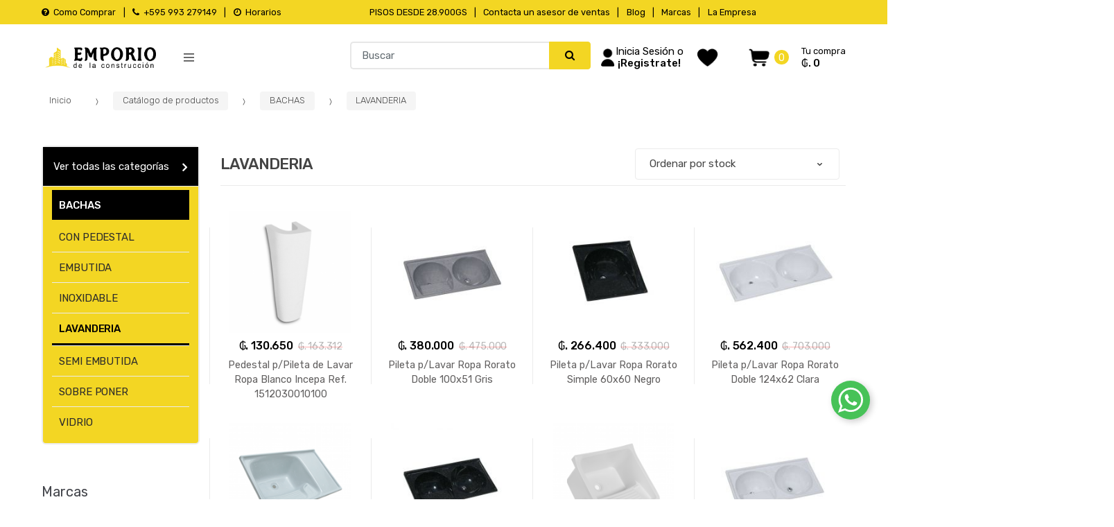

--- FILE ---
content_type: text/html; charset=utf-8
request_url: https://www.emporiodelaconstruccion.com/catalogo/lavanderia-c47
body_size: 22263
content:
<!DOCTYPE html>
<html dir="ltr" lang="es" prefix="og:http://ogp.me/ns#">
<head>
    <meta charset="UTF-8">
    <meta name="viewport" content="width=device-width, initial-scale=1, maximum-scale=1.0, user-scalable=no, viewport-fit=cover">
    <title>Catálogo de productos</title>
    <base href="https://www.emporiodelaconstruccion.com/">
            <meta name="description" content="En Emporio de la Construcción, nos especializamos en ofrecerte una amplia variedad de productos de terminaciones para la construcción. Desde pisos cerámicos y porcelanatos de alta calidad hasta revestimientos modernos y elegantes. Además, contamos con una selección de griferías, inodoros, bañeras y termocalefones para completar tus proyectos con estilo y funcionalidad.">
        <meta property="description" content="En Emporio de la Construcción, nos especializamos en ofrecerte una amplia variedad de productos de terminaciones para la construcción. Desde pisos cerámicos y porcelanatos de alta calidad hasta revestimientos modernos y elegantes. Además, contamos con una selección de griferías, inodoros, bañeras y termocalefones para completar tus proyectos con estilo y funcionalidad.">
        <meta itemprop="description" content="En Emporio de la Construcción, nos especializamos en ofrecerte una amplia variedad de productos de terminaciones para la construcción. Desde pisos cerámicos y porcelanatos de alta calidad hasta revestimientos modernos y elegantes. Además, contamos con una selección de griferías, inodoros, bañeras y termocalefones para completar tus proyectos con estilo y funcionalidad.">
            <meta name="title" content="Emporio de la Construcción">
        <meta property="title" content="Emporio de la Construcción">
        <meta itemprop="title" content="Emporio de la Construcción">
            <meta name="og:title" content="Emporio de la Construcción">
        <meta property="og:title" content="Emporio de la Construcción">
        <meta itemprop="og:title" content="Emporio de la Construcción">
            <meta name="og:description" content="En Emporio de la Construcción, nos especializamos en ofrecerte una amplia variedad de productos de terminaciones para la construcción. Desde pisos cerámicos y porcelanatos de alta calidad hasta revestimientos modernos y elegantes. Además, contamos con una selección de griferías, inodoros, bañeras y termocalefones para completar tus proyectos con estilo y funcionalidad.">
        <meta property="og:description" content="En Emporio de la Construcción, nos especializamos en ofrecerte una amplia variedad de productos de terminaciones para la construcción. Desde pisos cerámicos y porcelanatos de alta calidad hasta revestimientos modernos y elegantes. Además, contamos con una selección de griferías, inodoros, bañeras y termocalefones para completar tus proyectos con estilo y funcionalidad.">
        <meta itemprop="og:description" content="En Emporio de la Construcción, nos especializamos en ofrecerte una amplia variedad de productos de terminaciones para la construcción. Desde pisos cerámicos y porcelanatos de alta calidad hasta revestimientos modernos y elegantes. Además, contamos con una selección de griferías, inodoros, bañeras y termocalefones para completar tus proyectos con estilo y funcionalidad.">
            <meta name="og:image" content="https://www.emporiodelaconstruccion.com/img/logo-web.png">
        <meta property="og:image" content="https://www.emporiodelaconstruccion.com/img/logo-web.png">
        <meta itemprop="og:image" content="https://www.emporiodelaconstruccion.com/img/logo-web.png">
            <meta name="og:url" content="https://www.emporiodelaconstruccion.com/">
        <meta property="og:url" content="https://www.emporiodelaconstruccion.com/">
        <meta itemprop="og:url" content="https://www.emporiodelaconstruccion.com/">
            <meta name="og:type" content="website">
        <meta property="og:type" content="website">
        <meta itemprop="og:type" content="website">
            <meta name="og:site_name" content="Emporio de la Construcción">
        <meta property="og:site_name" content="Emporio de la Construcción">
        <meta itemprop="og:site_name" content="Emporio de la Construcción">
        <meta name="author" content="mascreativo.com"/>
    <meta name="facebook-domain-verification" content="zhdcc4ffn8nszo4m5jhksavw4c3t6r" />
        <link rel="shortcut icon" href="img/favicon.png">

    <link rel="manifest" href="manifest.json">


                                                
    <!-- inject:css -->
    <link rel="stylesheet" href="public/css/bundle.css?v=9fffea2d22" type="text/css" media="all"/>
    <!-- endinject -->

    <link rel="stylesheet" type="text/css" href="assets/css/personalizacion.css?v=3" media="all"/>
    <link href="https://fonts.googleapis.com/css?family=Rubik:300,400,500,900" rel="stylesheet">

        <!--suppress CssInvalidFunction -->
    <style>
        @supports (padding: max(0px)) {
            .site-header.header-v4 {
                padding-top: max(1em, constant(safe-area-inset-top)); /* iOS 11.0 */
                padding-top: max(1em, env(safe-area-inset-top)); /* iOS 11.2 */
            }

            .site-header.header-v4 .sticky-wrapper .techmarket-sticky-wrap.stuck > .row {
                padding-top: max(20px, constant(safe-area-inset-top)); /* iOS 11.0 */
                padding-top: max(20px, env(safe-area-inset-top)); /* iOS 11.2 */
            }

            .handheld-navigation .tmhm-close {
                padding-top: max(.857em, constant(safe-area-inset-top)); /* iOS 11.0 */
                padding-top: max(.857em, env(safe-area-inset-top)); /* iOS 11.2 */
            }
        }

        .header-v4.site-header .handheld-header .handheld-header-links ul li a {
            font-size: 11px;
        }
    </style>
    
    
        <!-- Global site tag (gtag.js) - Google Analytics -->
    <script async src="https://www.googletagmanager.com/gtag/js?id=G-YQLPVG0HQK"></script>
    <script>
        window.dataLayer = window.dataLayer || [];
        function gtag(){dataLayer.push(arguments);}
        gtag('js', new Date());

        gtag('config', 'G-YQLPVG0HQK');
    </script>
    
</head>

<body class="woocommerce-active ">
<div id="page" class="hfeed site">

    <div class="top-bar top-bar-v2">
    <div class="col-full">
        <div class="border-left nav " >
                                       <li class="menu-item animate-dropdown">
                    <a title="Como Comprar" href="https://emporiodelaconstruccion.com/como-comprar">
                                                    <i class="fa fa-question-circle"></i>
                                                Como Comprar</a>
                </li>
                           <li class="menu-item animate-dropdown">
                    <a title="+595 993 279149" href="https://wa.link/xjh5ts">
                                                    <i class="fa fa-phone"></i>
                                                +595 993 279149</a>
                </li>
                           <li class="menu-item animate-dropdown">
                    <a title="Horarios" href="https://emporiodelaconstruccion.com/horario-de-atencion">
                                                    <i class="fa fa-clock-o"></i>
                                                Horarios</a>
                </li>
                    </div>
        <div class="nav navright" >
                           <li class="menu-item animate-dropdown">
                    <a title="PISOS DESDE 28.900GS" href="https://emporiodelaconstruccion.com/pisosceramicos">
                                                PISOS DESDE 28.900GS</a>
                </li>
                           <li class="menu-item animate-dropdown">
                    <a title="Contacta un asesor de ventas" href="https://heylink.me/emporio/">
                                                Contacta un asesor de ventas</a>
                </li>
                           <li class="menu-item animate-dropdown">
                    <a title="Blog" href="novedades">
                                                Blog</a>
                </li>
                           <li class="menu-item animate-dropdown">
                    <a title="Marcas " href="marcas">
                                                Marcas </a>
                </li>
                           <li class="menu-item animate-dropdown">
                    <a title="La Empresa" href="	https://emporiodelaconstruccion.com/la-empresa-emporio-de-la-construccion">
                                                La Empresa</a>
                </li>
                        <div style=" font-size:11px; float:left;" class="border-right">
                &nbsp;
            </div>
            <!--  -->
        </div>

    </div>
</div>

<!-- .top-bar-v1 -->
    <header id="masthead" class="site-header header-v2 ">
    <div class="col-full desktop-only">
      <div class="techmarket-sticky-wrap"> 
        <div class="row">

            <div class="site-branding">
                <a href="./" class="" rel="home">
                    <img src="https://www.emporiodelaconstruccion.com/img/logo-web-white.png" style="padding:5px;  height: 40px;">
                </a>
                <!-- /.custom-logo-link -->
            </div>
            <!-- /.site-branding -->
            <!-- ============================================================= End Header Logo ============================================================= -->

            
             <div id="departments-menu" class="dropdown departments-menu">
                <button class="btn dropdown-toggle btn-block" type="button" data-toggle="dropdown" aria-haspopup="true" aria-expanded="false">
                    <i class="tm tm-departments-thin"></i>
                    <span>Categorias</span>
                </button>
                <ul id="menu-departments-menu" class="dropdown-menu yamm departments-menu-dropdown">
                                       <div class="menuprin"> 
                                                                        <li class="yamm-tfw menu-item menu-item-has-children animate-dropdown dropdown-submenu" >
                                <a title="ACCESORIOS DE BAÑO" data-toggle="dropdown" class="dropdown-toggle categoriasdropdown" aria-haspopup="true"
                                           href="catalogo/accesorios-de-bano-c7">
                                              
                                               <div class="square-color" > <img src="userfiles/images/categorias/accesorio-de-bano_1.png" alt=""  ></div>
                                             
                                           ACCESORIOS DE BAÑO <span class="caret"></span></a>
                                <ul role="menu" class=" dropdown-menu menu2">
                                    <li class="menu-item menu-item-object-static_block animate-dropdown">
                                        <div class="yamm-content">
                                                                                                                                                                                    <div class="row yamm-content-row">
                                                <div class="col-md-12 col-sm-12">
                                                    <div class="kc-col-container">
                                                        <div class="kc_text_block">
                                                            <ul>
                                                                <li class="nav-title">ACCESORIOS DE BAÑO</li>
                                                                                                                                    <li><a href="catalogo/barra-de-apoyo-c119">BARRA DE APOYO</a></li>
                                                                                                                                    <li><a href="catalogo/basureros-c21">BASUREROS</a></li>
                                                                                                                                    <li><a href="catalogo/kit-de-accesorios-c20">KIT DE ACCESORIOS</a></li>
                                                                                                                                    <li><a href="catalogo/nichos-c204">NICHOS</a></li>
                                                                                                                                    <li><a href="catalogo/otros-accesorios-c46">OTROS ACCESORIOS</a></li>
                                                                                                                                    <li><a href="catalogo/series-c80">SERIES</a></li>
                                                                                                                                <li class="nav-divider"></li>
                                                                <li class="nav-subtext"><a href="catalogo/accesorios-de-bano-c7">Ver todo ACCESORIOS DE BAÑO</a></li>
                                                            </ul>
                                                        </div>
                                                        <!-- .kc_text_block -->
                                                    </div>
                                                    <!-- .kc-col-container -->
                                                </div>
                                            </div>
                                        </div>
                                    </li>
                                </ul>
                            </li>
                                                                                                <li class="yamm-tfw menu-item menu-item-has-children animate-dropdown dropdown-submenu" >
                                <a title="ARGAMASA Y REJUNTES" data-toggle="dropdown" class="dropdown-toggle categoriasdropdown" aria-haspopup="true"
                                           href="catalogo/argamasa-y-rejuntes-c55">
                                              
                                               <div class="square-color" > <img src="userfiles/images/categorias/argamasa.png" alt=""  ></div>
                                             
                                           ARGAMASA Y REJUNTES <span class="caret"></span></a>
                                <ul role="menu" class=" dropdown-menu menu2">
                                    <li class="menu-item menu-item-object-static_block animate-dropdown">
                                        <div class="yamm-content">
                                                                                                                                                                                    <div class="row yamm-content-row">
                                                <div class="col-md-12 col-sm-12">
                                                    <div class="kc-col-container">
                                                        <div class="kc_text_block">
                                                            <ul>
                                                                <li class="nav-title">ARGAMASA Y REJUNTES</li>
                                                                                                                                    <li><a href="catalogo/argamasa-ac-i-c68">ARGAMASA AC I</a></li>
                                                                                                                                    <li><a href="catalogo/argamasa-ac-ii-c57">ARGAMASA AC II</a></li>
                                                                                                                                    <li><a href="catalogo/argamasa-ac-iii-c56">ARGAMASA AC III</a></li>
                                                                                                                                    <li><a href="catalogo/direccionadas-c107">DIRECCIONADAS</a></li>
                                                                                                                                    <li><a href="catalogo/patina-o-rejunte-acrilico-c82">PATINA O REJUNTE ACRILICO</a></li>
                                                                                                                                    <li><a href="catalogo/patina-o-rejunte-flexible-c89">PATINA O REJUNTE FLEXIBLE</a></li>
                                                                                                                                    <li><a href="catalogo/patina-o-rejunte-resinado-c83">PATINA O REJUNTE RESINADO</a></li>
                                                                                                                                <li class="nav-divider"></li>
                                                                <li class="nav-subtext"><a href="catalogo/argamasa-y-rejuntes-c55">Ver todo ARGAMASA Y REJUNTES</a></li>
                                                            </ul>
                                                        </div>
                                                        <!-- .kc_text_block -->
                                                    </div>
                                                    <!-- .kc-col-container -->
                                                </div>
                                            </div>
                                        </div>
                                    </li>
                                </ul>
                            </li>
                                                                                                <li class="yamm-tfw menu-item menu-item-has-children animate-dropdown dropdown-submenu" >
                                <a title="BACHAS" data-toggle="dropdown" class="dropdown-toggle categoriasdropdown" aria-haspopup="true"
                                           href="catalogo/bachas-c13">
                                              
                                               <div class="square-color" > <img src="userfiles/images/categorias/bachas.png" alt=""  ></div>
                                             
                                           BACHAS <span class="caret"></span></a>
                                <ul role="menu" class=" dropdown-menu menu2">
                                    <li class="menu-item menu-item-object-static_block animate-dropdown">
                                        <div class="yamm-content">
                                                                                                                                                                                    <div class="row yamm-content-row">
                                                <div class="col-md-12 col-sm-12">
                                                    <div class="kc-col-container">
                                                        <div class="kc_text_block">
                                                            <ul>
                                                                <li class="nav-title">BACHAS</li>
                                                                                                                                    <li><a href="catalogo/con-pedestal-c61">CON PEDESTAL</a></li>
                                                                                                                                    <li><a href="catalogo/embutida-c100">EMBUTIDA</a></li>
                                                                                                                                    <li><a href="catalogo/inoxidable-c65">INOXIDABLE</a></li>
                                                                                                                                    <li><a href="catalogo/lavanderia-c47">LAVANDERIA</a></li>
                                                                                                                                    <li><a href="catalogo/semi-embutida-c60">SEMI EMBUTIDA</a></li>
                                                                                                                                    <li><a href="catalogo/sobre-poner-c23">SOBRE PONER</a></li>
                                                                                                                                    <li><a href="catalogo/vidrio-c147">VIDRIO</a></li>
                                                                                                                                <li class="nav-divider"></li>
                                                                <li class="nav-subtext"><a href="catalogo/bachas-c13">Ver todo BACHAS</a></li>
                                                            </ul>
                                                        </div>
                                                        <!-- .kc_text_block -->
                                                    </div>
                                                    <!-- .kc-col-container -->
                                                </div>
                                            </div>
                                        </div>
                                    </li>
                                </ul>
                            </li>
                                                                                                <li class="yamm-tfw menu-item menu-item-has-children animate-dropdown dropdown-submenu" >
                                <a title="BAÑERAS" data-toggle="dropdown" class="dropdown-toggle categoriasdropdown" aria-haspopup="true"
                                           href="catalogo/baneras-c27">
                                              
                                               <div class="square-color" > <img src="userfiles/images/categorias/baneras.png" alt=""  ></div>
                                             
                                           BAÑERAS <span class="caret"></span></a>
                                <ul role="menu" class=" dropdown-menu menu2">
                                    <li class="menu-item menu-item-object-static_block animate-dropdown">
                                        <div class="yamm-content">
                                                                                                                                                                                    <div class="row yamm-content-row">
                                                <div class="col-md-12 col-sm-12">
                                                    <div class="kc-col-container">
                                                        <div class="kc_text_block">
                                                            <ul>
                                                                <li class="nav-title">BAÑERAS</li>
                                                                                                                                    <li><a href="catalogo/esquineros-c35">ESQUINEROS</a></li>
                                                                                                                                    <li><a href="catalogo/para-1-persona-c44">PARA 1 PERSONA</a></li>
                                                                                                                                    <li><a href="catalogo/para-2-o-mas-personas-c39">PARA 2 O MAS PERSONAS</a></li>
                                                                                                                                    <li><a href="catalogo/para-exterior-c130">PARA EXTERIOR</a></li>
                                                                                                                                    <li><a href="catalogo/sin-motor-c85">SIN MOTOR</a></li>
                                                                                                                                <li class="nav-divider"></li>
                                                                <li class="nav-subtext"><a href="catalogo/baneras-c27">Ver todo BAÑERAS</a></li>
                                                            </ul>
                                                        </div>
                                                        <!-- .kc_text_block -->
                                                    </div>
                                                    <!-- .kc-col-container -->
                                                </div>
                                            </div>
                                        </div>
                                    </li>
                                </ul>
                            </li>
                                                                                                <li class="yamm-tfw menu-item menu-item-has-children animate-dropdown dropdown-submenu" >
                                <a title="BIDET" data-toggle="dropdown" class="dropdown-toggle categoriasdropdown" aria-haspopup="true"
                                           href="catalogo/bidet-c22">
                                              
                                               <div class="square-color" > <img src="userfiles/images/categorias/bidet.png" alt=""  ></div>
                                             
                                           BIDET <span class="caret"></span></a>
                                <ul role="menu" class=" dropdown-menu menu2">
                                    <li class="menu-item menu-item-object-static_block animate-dropdown">
                                        <div class="yamm-content">
                                                                                                                                                                                    <div class="row yamm-content-row">
                                                <div class="col-md-12 col-sm-12">
                                                    <div class="kc-col-container">
                                                        <div class="kc_text_block">
                                                            <ul>
                                                                <li class="nav-title">BIDET</li>
                                                                                                                                    <li><a href="catalogo/con-3-agujeros-c90">CON 3 AGUJEROS</a></li>
                                                                                                                                    <li><a href="catalogo/con-un-agujero-c106">CON UN AGUJERO</a></li>
                                                                                                                                <li class="nav-divider"></li>
                                                                <li class="nav-subtext"><a href="catalogo/bidet-c22">Ver todo BIDET</a></li>
                                                            </ul>
                                                        </div>
                                                        <!-- .kc_text_block -->
                                                    </div>
                                                    <!-- .kc-col-container -->
                                                </div>
                                            </div>
                                        </div>
                                    </li>
                                </ul>
                            </li>
                                                                                                <li class="yamm-tfw menu-item menu-item-has-children animate-dropdown dropdown-submenu" >
                                <a title="BOX" data-toggle="dropdown" class="dropdown-toggle categoriasdropdown" aria-haspopup="true"
                                           href="catalogo/box-c194">
                                              
                                               <div class="square-color" > <img src="userfiles/images/categorias/box_1.png" alt=""  ></div>
                                             
                                           BOX <span class="caret"></span></a>
                                <ul role="menu" class=" dropdown-menu menu2">
                                    <li class="menu-item menu-item-object-static_block animate-dropdown">
                                        <div class="yamm-content">
                                                                                                                                                                                    <div class="row yamm-content-row">
                                                <div class="col-md-12 col-sm-12">
                                                    <div class="kc-col-container">
                                                        <div class="kc_text_block">
                                                            <ul>
                                                                <li class="nav-title">BOX</li>
                                                                                                                                    <li><a href="catalogo/box-con-sauna-c195">BOX CON SAUNA</a></li>
                                                                                                                                    <li><a href="catalogo/con-sensor-c197">CON SENSOR</a></li>
                                                                                                                                    <li><a href="catalogo/simple-c196">SIMPLE</a></li>
                                                                                                                                <li class="nav-divider"></li>
                                                                <li class="nav-subtext"><a href="catalogo/box-c194">Ver todo BOX</a></li>
                                                            </ul>
                                                        </div>
                                                        <!-- .kc_text_block -->
                                                    </div>
                                                    <!-- .kc-col-container -->
                                                </div>
                                            </div>
                                        </div>
                                    </li>
                                </ul>
                            </li>
                                                                                                <li class="yamm-tfw menu-item menu-item-has-children animate-dropdown dropdown-submenu" >
                                <a title="DECORACIONES" data-toggle="dropdown" class="dropdown-toggle categoriasdropdown" aria-haspopup="true"
                                           href="catalogo/decoraciones-c43">
                                              
                                               <div class="square-color" > <img src="userfiles/images/categorias/decoraciones.png" alt=""  ></div>
                                             
                                           DECORACIONES <span class="caret"></span></a>
                                <ul role="menu" class=" dropdown-menu menu2">
                                    <li class="menu-item menu-item-object-static_block animate-dropdown">
                                        <div class="yamm-content">
                                                                                                                                                                                    <div class="row yamm-content-row">
                                                <div class="col-md-12 col-sm-12">
                                                    <div class="kc-col-container">
                                                        <div class="kc_text_block">
                                                            <ul>
                                                                <li class="nav-title">DECORACIONES</li>
                                                                                                                                    <li><a href="catalogo/espejos-c76">ESPEJOS</a></li>
                                                                                                                                    <li><a href="catalogo/plantas-artificiales-c77">PLANTAS ARTIFICIALES</a></li>
                                                                                                                                    <li><a href="catalogo/planteras-c66">PLANTERAS</a></li>
                                                                                                                                    <li><a href="catalogo/revestimiento-c203">REVESTIMIENTO</a></li>
                                                                                                                                <li class="nav-divider"></li>
                                                                <li class="nav-subtext"><a href="catalogo/decoraciones-c43">Ver todo DECORACIONES</a></li>
                                                            </ul>
                                                        </div>
                                                        <!-- .kc_text_block -->
                                                    </div>
                                                    <!-- .kc-col-container -->
                                                </div>
                                            </div>
                                        </div>
                                    </li>
                                </ul>
                            </li>
                                                                                                <li class="yamm-tfw menu-item menu-item-has-children animate-dropdown dropdown-submenu" >
                                <a title="DUCHAS" data-toggle="dropdown" class="dropdown-toggle categoriasdropdown" aria-haspopup="true"
                                           href="catalogo/duchas-c45">
                                              
                                               <div class="square-color" > <img src="userfiles/images/categorias/duchas.png" alt=""  ></div>
                                             
                                           DUCHAS <span class="caret"></span></a>
                                <ul role="menu" class=" dropdown-menu menu2">
                                    <li class="menu-item menu-item-object-static_block animate-dropdown">
                                        <div class="yamm-content">
                                                                                                                                                                                    <div class="row yamm-content-row">
                                                <div class="col-md-12 col-sm-12">
                                                    <div class="kc-col-container">
                                                        <div class="kc_text_block">
                                                            <ul>
                                                                <li class="nav-title">DUCHAS</li>
                                                                                                                                    <li><a href="catalogo/brazo-de-ducha-c69">BRAZO DE DUCHA</a></li>
                                                                                                                                    <li><a href="catalogo/cabeza-de-ducha-c135">CABEZA DE DUCHA</a></li>
                                                                                                                                    <li><a href="catalogo/ducha-higienica-c73">DUCHA HIGIENICA</a></li>
                                                                                                                                    <li><a href="catalogo/ecoduchas-c103">ECODUCHAS</a></li>
                                                                                                                                    <li><a href="catalogo/electrica-c70">ELECTRICA</a></li>
                                                                                                                                    <li><a href="catalogo/juego-de-ducha-c63">JUEGO DE DUCHA</a></li>
                                                                                                                                    <li><a href="catalogo/mezclador-c58">MEZCLADOR</a></li>
                                                                                                                                    <li><a href="catalogo/monocomando-c53">MONOCOMANDO</a></li>
                                                                                                                                    <li><a href="catalogo/paneles-de-ducha-c122">PANELES DE DUCHA</a></li>
                                                                                                                                    <li><a href="catalogo/pared-c104">PARED</a></li>
                                                                                                                                    <li><a href="catalogo/techo-c93">TECHO</a></li>
                                                                                                                                <li class="nav-divider"></li>
                                                                <li class="nav-subtext"><a href="catalogo/duchas-c45">Ver todo DUCHAS</a></li>
                                                            </ul>
                                                        </div>
                                                        <!-- .kc_text_block -->
                                                    </div>
                                                    <!-- .kc-col-container -->
                                                </div>
                                            </div>
                                        </div>
                                    </li>
                                </ul>
                            </li>
                                                                                                <li class="yamm-tfw menu-item menu-item-has-children animate-dropdown dropdown-submenu" >
                                <a title="ELECTRODOMESTICOS" data-toggle="dropdown" class="dropdown-toggle categoriasdropdown" aria-haspopup="true"
                                           href="catalogo/electrodomesticos-c126">
                                              
                                               <div class="square-color" > <img src="userfiles/images/categorias/electrodomesticos.png" alt=""  ></div>
                                             
                                           ELECTRODOMESTICOS <span class="caret"></span></a>
                                <ul role="menu" class=" dropdown-menu menu2">
                                    <li class="menu-item menu-item-object-static_block animate-dropdown">
                                        <div class="yamm-content">
                                                                                                                                                                                    <div class="row yamm-content-row">
                                                <div class="col-md-12 col-sm-12">
                                                    <div class="kc-col-container">
                                                        <div class="kc_text_block">
                                                            <ul>
                                                                <li class="nav-title">ELECTRODOMESTICOS</li>
                                                                                                                                    <li><a href="catalogo/electrodomesticos-c132">ELECTRODOMESTICOS</a></li>
                                                                                                                                    <li><a href="catalogo/estufas-c205">ESTUFAS</a></li>
                                                                                                                                <li class="nav-divider"></li>
                                                                <li class="nav-subtext"><a href="catalogo/electrodomesticos-c126">Ver todo ELECTRODOMESTICOS</a></li>
                                                            </ul>
                                                        </div>
                                                        <!-- .kc_text_block -->
                                                    </div>
                                                    <!-- .kc-col-container -->
                                                </div>
                                            </div>
                                        </div>
                                    </li>
                                </ul>
                            </li>
                                                                                                <li class="yamm-tfw menu-item menu-item-has-children animate-dropdown dropdown-submenu" >
                                <a title="FERRETERIA" data-toggle="dropdown" class="dropdown-toggle categoriasdropdown" aria-haspopup="true"
                                           href="catalogo/ferreteria-c15">
                                              
                                               <div class="square-color" > <img src="userfiles/images/categorias/ferreteria.png" alt=""  ></div>
                                             
                                           FERRETERIA <span class="caret"></span></a>
                                <ul role="menu" class=" dropdown-menu menu2">
                                    <li class="menu-item menu-item-object-static_block animate-dropdown">
                                        <div class="yamm-content">
                                                                                                                                                                                    <div class="row yamm-content-row">
                                                <div class="col-md-12 col-sm-12">
                                                    <div class="kc-col-container">
                                                        <div class="kc_text_block">
                                                            <ul>
                                                                <li class="nav-title">FERRETERIA</li>
                                                                                                                                    <li><a href="catalogo/bulon-c180">BULON</a></li>
                                                                                                                                    <li><a href="catalogo/conexiones-c101">CONEXIONES</a></li>
                                                                                                                                    <li><a href="catalogo/espaciador-y-nivelador-c25">ESPACIADOR Y NIVELADOR</a></li>
                                                                                                                                    <li><a href="catalogo/estufas-c206">ESTUFAS</a></li>
                                                                                                                                    <li><a href="catalogo/otros-c16">OTROS</a></li>
                                                                                                                                    <li><a href="catalogo/sifon-c67">SIFON</a></li>
                                                                                                                                    <li><a href="catalogo/sopapa-c138">SOPAPA</a></li>
                                                                                                                                    <li><a href="catalogo/termocalefon-c32">TERMOCALEFON</a></li>
                                                                                                                                <li class="nav-divider"></li>
                                                                <li class="nav-subtext"><a href="catalogo/ferreteria-c15">Ver todo FERRETERIA</a></li>
                                                            </ul>
                                                        </div>
                                                        <!-- .kc_text_block -->
                                                    </div>
                                                    <!-- .kc-col-container -->
                                                </div>
                                            </div>
                                        </div>
                                    </li>
                                </ul>
                            </li>
                                                                                                <li class="yamm-tfw menu-item menu-item-has-children animate-dropdown dropdown-submenu" >
                                <a title="GRIFERIAS" data-toggle="dropdown" class="dropdown-toggle categoriasdropdown" aria-haspopup="true"
                                           href="catalogo/griferias-c4">
                                              
                                               <div class="square-color" > <img src="userfiles/images/categorias/griferias.png" alt=""  ></div>
                                             
                                           GRIFERIAS <span class="caret"></span></a>
                                <ul role="menu" class=" dropdown-menu menu2">
                                    <li class="menu-item menu-item-object-static_block animate-dropdown">
                                        <div class="yamm-content">
                                                                                                                                                                                    <div class="row yamm-content-row">
                                                <div class="col-md-12 col-sm-12">
                                                    <div class="kc-col-container">
                                                        <div class="kc_text_block">
                                                            <ul>
                                                                <li class="nav-title">GRIFERIAS</li>
                                                                                                                                    <li><a href="catalogo/acabados-c36">ACABADOS</a></li>
                                                                                                                                    <li><a href="catalogo/agua-fria-c54">AGUA FRIA</a></li>
                                                                                                                                    <li><a href="catalogo/bicomando-c136">BICOMANDO</a></li>
                                                                                                                                    <li><a href="catalogo/cocina-c19">COCINA</a></li>
                                                                                                                                    <li><a href="catalogo/desagues-c139">DESAGUES</a></li>
                                                                                                                                    <li><a href="catalogo/lavanderia-y-area-externa-c124">LAVANDERIA Y AREA EXTERNA</a></li>
                                                                                                                                    <li><a href="catalogo/monocomando-c40">MONOCOMANDO</a></li>
                                                                                                                                    <li><a href="catalogo/valvulas-c64">VALVULAS</a></li>
                                                                                                                                <li class="nav-divider"></li>
                                                                <li class="nav-subtext"><a href="catalogo/griferias-c4">Ver todo GRIFERIAS</a></li>
                                                            </ul>
                                                        </div>
                                                        <!-- .kc_text_block -->
                                                    </div>
                                                    <!-- .kc-col-container -->
                                                </div>
                                            </div>
                                        </div>
                                    </li>
                                </ul>
                            </li>
                                                                                                <li class="yamm-tfw menu-item menu-item-has-children animate-dropdown dropdown-submenu" >
                                <a title="INMUEBLES" data-toggle="dropdown" class="dropdown-toggle categoriasdropdown" aria-haspopup="true"
                                           href="catalogo/inmuebles-c199">
                                              
                                               <div class="square-color" > <img src="userfiles/images/categorias/multimedia-2814-29.png" alt=""  ></div>
                                             
                                           INMUEBLES <span class="caret"></span></a>
                                <ul role="menu" class=" dropdown-menu menu2">
                                    <li class="menu-item menu-item-object-static_block animate-dropdown">
                                        <div class="yamm-content">
                                                                                                                                                                                    <div class="row yamm-content-row">
                                                <div class="col-md-12 col-sm-12">
                                                    <div class="kc-col-container">
                                                        <div class="kc_text_block">
                                                            <ul>
                                                                <li class="nav-title">INMUEBLES</li>
                                                                                                                                    <li><a href="catalogo/casas-c201">CASAS</a></li>
                                                                                                                                    <li><a href="catalogo/departamentos-c202">DEPARTAMENTOS</a></li>
                                                                                                                                    <li><a href="catalogo/duplex-c200">DUPLEX</a></li>
                                                                                                                                <li class="nav-divider"></li>
                                                                <li class="nav-subtext"><a href="catalogo/inmuebles-c199">Ver todo INMUEBLES</a></li>
                                                            </ul>
                                                        </div>
                                                        <!-- .kc_text_block -->
                                                    </div>
                                                    <!-- .kc-col-container -->
                                                </div>
                                            </div>
                                        </div>
                                    </li>
                                </ul>
                            </li>
                                                                                                <li class="yamm-tfw menu-item menu-item-has-children animate-dropdown dropdown-submenu" >
                                <a title="INODOROS" data-toggle="dropdown" class="dropdown-toggle categoriasdropdown" aria-haspopup="true"
                                           href="catalogo/inodoros-c12">
                                              
                                               <div class="square-color" > <img src="userfiles/images/categorias/inodoros.png" alt=""  ></div>
                                             
                                           INODOROS <span class="caret"></span></a>
                                <ul role="menu" class=" dropdown-menu menu2">
                                    <li class="menu-item menu-item-object-static_block animate-dropdown">
                                        <div class="yamm-content">
                                                                                                                                                                                    <div class="row yamm-content-row">
                                                <div class="col-md-12 col-sm-12">
                                                    <div class="kc-col-container">
                                                        <div class="kc_text_block">
                                                            <ul>
                                                                <li class="nav-title">INODOROS</li>
                                                                                                                                    <li><a href="catalogo/cisternas-c75">CISTERNAS</a></li>
                                                                                                                                    <li><a href="catalogo/inodoros-c28">INODOROS</a></li>
                                                                                                                                    <li><a href="catalogo/kit-inodoros-c184">KIT INODOROS</a></li>
                                                                                                                                    <li><a href="catalogo/tapas-c31">TAPAS</a></li>
                                                                                                                                <li class="nav-divider"></li>
                                                                <li class="nav-subtext"><a href="catalogo/inodoros-c12">Ver todo INODOROS</a></li>
                                                            </ul>
                                                        </div>
                                                        <!-- .kc_text_block -->
                                                    </div>
                                                    <!-- .kc-col-container -->
                                                </div>
                                            </div>
                                        </div>
                                    </li>
                                </ul>
                            </li>
                                                                                                <li class="yamm-tfw menu-item menu-item-has-children animate-dropdown dropdown-submenu" >
                                <a title="MUEBLES" data-toggle="dropdown" class="dropdown-toggle categoriasdropdown" aria-haspopup="true"
                                           href="catalogo/muebles-c26">
                                              
                                               <div class="square-color" > <img src="userfiles/images/categorias/muebles-de-bano.png" alt=""  ></div>
                                             
                                           MUEBLES <span class="caret"></span></a>
                                <ul role="menu" class=" dropdown-menu menu2">
                                    <li class="menu-item menu-item-object-static_block animate-dropdown">
                                        <div class="yamm-content">
                                                                                                                                                                                    <div class="row yamm-content-row">
                                                <div class="col-md-12 col-sm-12">
                                                    <div class="kc-col-container">
                                                        <div class="kc_text_block">
                                                            <ul>
                                                                <li class="nav-title">MUEBLES</li>
                                                                                                                                    <li><a href="catalogo/muebles-de-bano-c37">MUEBLES DE BAÑO</a></li>
                                                                                                                                <li class="nav-divider"></li>
                                                                <li class="nav-subtext"><a href="catalogo/muebles-c26">Ver todo MUEBLES</a></li>
                                                            </ul>
                                                        </div>
                                                        <!-- .kc_text_block -->
                                                    </div>
                                                    <!-- .kc-col-container -->
                                                </div>
                                            </div>
                                        </div>
                                    </li>
                                </ul>
                            </li>
                                                                                                <li class="yamm-tfw menu-item menu-item-has-children animate-dropdown dropdown-submenu" >
                                <a title="PERFILES Y TERMINACIONES" data-toggle="dropdown" class="dropdown-toggle categoriasdropdown" aria-haspopup="true"
                                           href="catalogo/perfiles-y-terminaciones-c79">
                                              
                                               <div class="square-color" > <img src="userfiles/images/categorias/perfiles-y-terminaciones.png" alt=""  ></div>
                                             
                                           PERFILES Y TERMINACIONES <span class="caret"></span></a>
                                <ul role="menu" class=" dropdown-menu menu2">
                                    <li class="menu-item menu-item-object-static_block animate-dropdown">
                                        <div class="yamm-content">
                                                                                                                                                                                    <div class="row yamm-content-row">
                                                <div class="col-md-12 col-sm-12">
                                                    <div class="kc-col-container">
                                                        <div class="kc_text_block">
                                                            <ul>
                                                                <li class="nav-title">PERFILES Y TERMINACIONES</li>
                                                                                                                                    <li><a href="catalogo/angulos-c111">ANGULOS</a></li>
                                                                                                                                    <li><a href="catalogo/listellos-c109">LISTELLOS</a></li>
                                                                                                                                    <li><a href="catalogo/perfiles-para-pared-c118">PERFILES PARA PARED</a></li>
                                                                                                                                    <li><a href="catalogo/protector-de-escalon-c128">PROTECTOR DE ESCALON</a></li>
                                                                                                                                <li class="nav-divider"></li>
                                                                <li class="nav-subtext"><a href="catalogo/perfiles-y-terminaciones-c79">Ver todo PERFILES Y TERMINACIONES</a></li>
                                                            </ul>
                                                        </div>
                                                        <!-- .kc_text_block -->
                                                    </div>
                                                    <!-- .kc-col-container -->
                                                </div>
                                            </div>
                                        </div>
                                    </li>
                                </ul>
                            </li>
                                                                                                <li class="yamm-tfw menu-item menu-item-has-children animate-dropdown dropdown-submenu" >
                                <a title="PISOS" data-toggle="dropdown" class="dropdown-toggle categoriasdropdown" aria-haspopup="true"
                                           href="catalogo/pisos-c9">
                                              
                                               <div class="square-color" > <img src="userfiles/images/categorias/pisos.png" alt=""  ></div>
                                             
                                           PISOS <span class="caret"></span></a>
                                <ul role="menu" class=" dropdown-menu menu2">
                                    <li class="menu-item menu-item-object-static_block animate-dropdown">
                                        <div class="yamm-content">
                                                                                                                                                                                    <div class="row yamm-content-row">
                                                <div class="col-md-12 col-sm-12">
                                                    <div class="kc-col-container">
                                                        <div class="kc_text_block">
                                                            <ul>
                                                                <li class="nav-title">PISOS</li>
                                                                                                                                    <li><a href="catalogo/ceramica-pisos-c183">CERAMICA PISOS</a></li>
                                                                                                                                    <li><a href="catalogo/porcelanato-pisos-c186">PORCELANATO PISOS</a></li>
                                                                                                                                <li class="nav-divider"></li>
                                                                <li class="nav-subtext"><a href="catalogo/pisos-c9">Ver todo PISOS</a></li>
                                                            </ul>
                                                        </div>
                                                        <!-- .kc_text_block -->
                                                    </div>
                                                    <!-- .kc-col-container -->
                                                </div>
                                            </div>
                                        </div>
                                    </li>
                                </ul>
                            </li>
                                                                                                <li class="yamm-tfw menu-item menu-item-has-children animate-dropdown dropdown-submenu" >
                                <a title="REVESTIMIENTOS" data-toggle="dropdown" class="dropdown-toggle categoriasdropdown" aria-haspopup="true"
                                           href="catalogo/revestimientos-c24">
                                              
                                               <div class="square-color" > <img src="userfiles/images/categorias/revestimiento.png" alt=""  ></div>
                                             
                                           REVESTIMIENTOS <span class="caret"></span></a>
                                <ul role="menu" class=" dropdown-menu menu2">
                                    <li class="menu-item menu-item-object-static_block animate-dropdown">
                                        <div class="yamm-content">
                                                                                                                                                                                    <div class="row yamm-content-row">
                                                <div class="col-md-12 col-sm-12">
                                                    <div class="kc-col-container">
                                                        <div class="kc_text_block">
                                                            <ul>
                                                                <li class="nav-title">REVESTIMIENTOS</li>
                                                                                                                                    <li><a href="catalogo/ceramico-revestimientos-c185">CERAMICO REVESTIMIENTOS</a></li>
                                                                                                                                    <li><a href="catalogo/mosaicos-c38">MOSAICOS</a></li>
                                                                                                                                    <li><a href="catalogo/porcelanato-revestimientos-c182">PORCELANATO REVESTIMIENTOS</a></li>
                                                                                                                                    <li><a href="catalogo/simil-piedra-c113">SIMIL PIEDRA</a></li>
                                                                                                                                <li class="nav-divider"></li>
                                                                <li class="nav-subtext"><a href="catalogo/revestimientos-c24">Ver todo REVESTIMIENTOS</a></li>
                                                            </ul>
                                                        </div>
                                                        <!-- .kc_text_block -->
                                                    </div>
                                                    <!-- .kc-col-container -->
                                                </div>
                                            </div>
                                        </div>
                                    </li>
                                </ul>
                            </li>
                                                                                                <li class="yamm-tfw menu-item menu-item-has-children animate-dropdown dropdown-submenu" >
                                <a title="URINARIOS" data-toggle="dropdown" class="dropdown-toggle categoriasdropdown" aria-haspopup="true"
                                           href="catalogo/urinarios-c59">
                                              
                                               <div class="square-color" > <img src="userfiles/images/categorias/urinarios.png" alt=""  ></div>
                                             
                                           URINARIOS <span class="caret"></span></a>
                                <ul role="menu" class=" dropdown-menu menu2">
                                    <li class="menu-item menu-item-object-static_block animate-dropdown">
                                        <div class="yamm-content">
                                                                                                                                                                                    <div class="row yamm-content-row">
                                                <div class="col-md-12 col-sm-12">
                                                    <div class="kc-col-container">
                                                        <div class="kc_text_block">
                                                            <ul>
                                                                <li class="nav-title">URINARIOS</li>
                                                                                                                                    <li><a href="catalogo/con-sensor-c146">CON SENSOR</a></li>
                                                                                                                                    <li><a href="catalogo/simple-c149">SIMPLE</a></li>
                                                                                                                                <li class="nav-divider"></li>
                                                                <li class="nav-subtext"><a href="catalogo/urinarios-c59">Ver todo URINARIOS</a></li>
                                                            </ul>
                                                        </div>
                                                        <!-- .kc_text_block -->
                                                    </div>
                                                    <!-- .kc-col-container -->
                                                </div>
                                            </div>
                                        </div>
                                    </li>
                                </ul>
                            </li>
                                                                 </div> 
                </ul>
            </div>
                <!-- .departments-menu -->
          

            <form class="navbar-search" method="get" action="catalogo">
                <label class="sr-only screen-reader-text" for="search">Buscar por:</label>
                <div class="input-group inputbuscador" style=" height:65px; padding-top:10px">
                    <input type="text" id="search" class="form-control search-field product-search-field" style="height:40px;" dir="ltr" value="" name="q" placeholder="Buscar"/>
                    
                                                <!-- .input-group-addon -->
                   
                    <div class="input-group-btn" style="height:40px; ">
                        <button type="submit" class="btn btn-primary">
                            <i class="fa fa-search"></i>
                            <span class="search-btn">Buscar</span>
                        </button>
                    </div>
                    <!-- .input-group-btn -->
                </div>
                <!-- .input-group -->
            </form>
            <!-- .navbar-search -->

            <!-- .header-wishlist // CARRITO -->

            
                <ul id="menu-top-bar-left" class="nav justify-content-center">
                                            <!--
                        <li class="menu-item animate-dropdown">
                            <a title="Como Comprar" href="https://emporiodelaconstruccion.com/como-comprar">
                                                                Como Comprar</a>
                        </li>
                      -->
                                            <!--
                        <li class="menu-item animate-dropdown">
                            <a title="+595 993 279149" href="https://wa.link/xjh5ts">
                                                                +595 993 279149</a>
                        </li>
                      -->
                                            <!--
                        <li class="menu-item animate-dropdown">
                            <a title="Horarios" href="https://emporiodelaconstruccion.com/horario-de-atencion">
                                                                Horarios</a>
                        </li>
                      -->
                    
                    
                        <li class="menu-item iniciosesion">
                            <a title="Ingresar" href="ingresar" class="registrologin">
                                                                <img src="https://www.emporiodelaconstruccion.com/img/registro.png" style="height:26px;width:20px;">
                                <span class="lineregistro">Inicia Sesión o <strong>¡Registrate!</strong></span></a>
                        </li>

                                    </ul>
                <!-- .nav -->
           

            <!-- .header-wishlist -->
            <ul class="header-wishlist nav navbar-nav">
                <li class="nav-item">
                    <a title="Mis favoritos" href="mis-favoritos" class="nav-link">
                                                <img src="https://www.emporiodelaconstruccion.com/img/lista.png" style="height:26px;width:30px;">&nbsp; 
                        <span id="top-cart-wishlist-count" class="value">0</span>
                    </a>
                </li>
            </ul>

            <ul id="site-header-cart" class="site-header-cart menu" style="padding-left:20px;">

                <li class="animate-dropdown dropdown ">
                    <a class="cart-contents cant-mont_total-carrito" href="carrito" data-toggle="dropdown" title="Ver su carrito de compras">
                    </a>
                    <ul class="dropdown-menu dropdown-menu-mini-cart">
                        <li>
                            <div class="widget woocommerce widget_shopping_cart">
                            </div>
                            <!-- .widget_shopping_cart -->
                        </li>
                    </ul>
                    <!-- .dropdown-menu-mini-cart -->
                </li>
            </ul>
            <!-- .site-header-cart -->

            <!-- End Rafa -->
        </div>
        </div>
        <!-- /.row -->
                <!-- .techmarket-sticky-wrap -->
    </div>
    <!-- .col-full -->
    <div class="col-full handheld-only">
        <div class="handheld-header">
            <div class="row">
                <div class="site-branding">
                    <a href="./" class="custom-logo-link" rel="home">
                        <img src="https://www.emporiodelaconstruccion.com/img/logo-web-white.png">
                    </a>
                    <!-- /.custom-logo-link -->
                </div>
                <!-- /.site-branding -->
                <!-- ============================================================= End Header Logo ============================================================= -->
                <div class="handheld-header-links">
                    
                        <ul class="columns-3">
                            <li class="my-account">
                                <a title="Ingresar" href="ingresar">
                                    <i class="tm tm-login-register"></i></a>
                            </li>
                        </ul>

                    
                                    </div>
                <!-- .handheld-header-links -->
            </div>
            <!-- /.row -->
            <div class="techmarket-sticky-wrap">
                <div class="row">
                                            <nav id="back-navigation" class="handheld-navigation" aria-label="Handheld Navigation">
                            <button class="btn navbar-toggler_" type="button" onclick="history.go(-1);">
                                <i class="tm tm-arrow-left"></i>
                                <span>Atrás</span>
                            </button>
                        </nav>
                                        <nav id="handheld-navigation" class="handheld-navigation" aria-label="Handheld Navigation">
                        <button class="btn navbar-toggler" type="button">
                            <i class="tm tm-departments-thin"></i>
                            <span>Menu</span>
                        </button>
                        <div class="handheld-navigation-menu">
                            <span class="tmhm-close">Cerrar</span>
                            <ul id="menu-departments-menu-1" class="nav">
                                                                    <li class="menu-item animate-dropdown">
                                        <a title="Mi cuenta" href="ingresar">Iniciar sesión</a>
                                    </li>
                                                                <li class="menu-item animate-dropdown">
                                    <a title="La empresa" href="la-empresa-i1">La empresa</a>
                                </li>
                                <li class="menu-item animate-dropdown">
                                    <a title="Sucursales" href="sucursales">Sucursales </a>
                                </li>
                                                                                                            <li class="menu-item menu-item-has-children animate-dropdown dropdown">
                                            <a title="ACCESORIOS DE BAÑO" data-toggle="dropdown" class="dropdown-toggle" aria-haspopup="true" href="catalogo/accesorios-de-bano-c7">ACCESORIOS DE BAÑO <span class="caret"></span></a>
                                            <ul role="menu" class=" dropdown-menu">
                                                                                                    <li class="menu-item animate-dropdown">
                                                        <a title="BARRA DE APOYO" href="catalogo/barra-de-apoyo-c119">BARRA DE APOYO</a>
                                                    </li>
                                                                                                    <li class="menu-item animate-dropdown">
                                                        <a title="BASUREROS" href="catalogo/basureros-c21">BASUREROS</a>
                                                    </li>
                                                                                                    <li class="menu-item animate-dropdown">
                                                        <a title="KIT DE ACCESORIOS" href="catalogo/kit-de-accesorios-c20">KIT DE ACCESORIOS</a>
                                                    </li>
                                                                                                    <li class="menu-item animate-dropdown">
                                                        <a title="NICHOS" href="catalogo/nichos-c204">NICHOS</a>
                                                    </li>
                                                                                                    <li class="menu-item animate-dropdown">
                                                        <a title="OTROS ACCESORIOS" href="catalogo/otros-accesorios-c46">OTROS ACCESORIOS</a>
                                                    </li>
                                                                                                    <li class="menu-item animate-dropdown">
                                                        <a title="SERIES" href="catalogo/series-c80">SERIES</a>
                                                    </li>
                                                                                            </ul>
                                            <!-- .dropdown-menu -->
                                        </li>
                                                                                                                                                <li class="menu-item menu-item-has-children animate-dropdown dropdown">
                                            <a title="ARGAMASA Y REJUNTES" data-toggle="dropdown" class="dropdown-toggle" aria-haspopup="true" href="catalogo/argamasa-y-rejuntes-c55">ARGAMASA Y REJUNTES <span class="caret"></span></a>
                                            <ul role="menu" class=" dropdown-menu">
                                                                                                    <li class="menu-item animate-dropdown">
                                                        <a title="ARGAMASA AC I" href="catalogo/argamasa-ac-i-c68">ARGAMASA AC I</a>
                                                    </li>
                                                                                                    <li class="menu-item animate-dropdown">
                                                        <a title="ARGAMASA AC II" href="catalogo/argamasa-ac-ii-c57">ARGAMASA AC II</a>
                                                    </li>
                                                                                                    <li class="menu-item animate-dropdown">
                                                        <a title="ARGAMASA AC III" href="catalogo/argamasa-ac-iii-c56">ARGAMASA AC III</a>
                                                    </li>
                                                                                                    <li class="menu-item animate-dropdown">
                                                        <a title="DIRECCIONADAS" href="catalogo/direccionadas-c107">DIRECCIONADAS</a>
                                                    </li>
                                                                                                    <li class="menu-item animate-dropdown">
                                                        <a title="PATINA O REJUNTE ACRILICO" href="catalogo/patina-o-rejunte-acrilico-c82">PATINA O REJUNTE ACRILICO</a>
                                                    </li>
                                                                                                    <li class="menu-item animate-dropdown">
                                                        <a title="PATINA O REJUNTE FLEXIBLE" href="catalogo/patina-o-rejunte-flexible-c89">PATINA O REJUNTE FLEXIBLE</a>
                                                    </li>
                                                                                                    <li class="menu-item animate-dropdown">
                                                        <a title="PATINA O REJUNTE RESINADO" href="catalogo/patina-o-rejunte-resinado-c83">PATINA O REJUNTE RESINADO</a>
                                                    </li>
                                                                                            </ul>
                                            <!-- .dropdown-menu -->
                                        </li>
                                                                                                                                                <li class="menu-item menu-item-has-children animate-dropdown dropdown">
                                            <a title="BACHAS" data-toggle="dropdown" class="dropdown-toggle" aria-haspopup="true" href="catalogo/bachas-c13">BACHAS <span class="caret"></span></a>
                                            <ul role="menu" class=" dropdown-menu">
                                                                                                    <li class="menu-item animate-dropdown">
                                                        <a title="CON PEDESTAL" href="catalogo/con-pedestal-c61">CON PEDESTAL</a>
                                                    </li>
                                                                                                    <li class="menu-item animate-dropdown">
                                                        <a title="EMBUTIDA" href="catalogo/embutida-c100">EMBUTIDA</a>
                                                    </li>
                                                                                                    <li class="menu-item animate-dropdown">
                                                        <a title="INOXIDABLE" href="catalogo/inoxidable-c65">INOXIDABLE</a>
                                                    </li>
                                                                                                    <li class="menu-item animate-dropdown">
                                                        <a title="LAVANDERIA" href="catalogo/lavanderia-c47">LAVANDERIA</a>
                                                    </li>
                                                                                                    <li class="menu-item animate-dropdown">
                                                        <a title="SEMI EMBUTIDA" href="catalogo/semi-embutida-c60">SEMI EMBUTIDA</a>
                                                    </li>
                                                                                                    <li class="menu-item animate-dropdown">
                                                        <a title="SOBRE PONER" href="catalogo/sobre-poner-c23">SOBRE PONER</a>
                                                    </li>
                                                                                                    <li class="menu-item animate-dropdown">
                                                        <a title="VIDRIO" href="catalogo/vidrio-c147">VIDRIO</a>
                                                    </li>
                                                                                            </ul>
                                            <!-- .dropdown-menu -->
                                        </li>
                                                                                                                                                <li class="menu-item menu-item-has-children animate-dropdown dropdown">
                                            <a title="BAÑERAS" data-toggle="dropdown" class="dropdown-toggle" aria-haspopup="true" href="catalogo/baneras-c27">BAÑERAS <span class="caret"></span></a>
                                            <ul role="menu" class=" dropdown-menu">
                                                                                                    <li class="menu-item animate-dropdown">
                                                        <a title="ESQUINEROS" href="catalogo/esquineros-c35">ESQUINEROS</a>
                                                    </li>
                                                                                                    <li class="menu-item animate-dropdown">
                                                        <a title="PARA 1 PERSONA" href="catalogo/para-1-persona-c44">PARA 1 PERSONA</a>
                                                    </li>
                                                                                                    <li class="menu-item animate-dropdown">
                                                        <a title="PARA 2 O MAS PERSONAS" href="catalogo/para-2-o-mas-personas-c39">PARA 2 O MAS PERSONAS</a>
                                                    </li>
                                                                                                    <li class="menu-item animate-dropdown">
                                                        <a title="PARA EXTERIOR" href="catalogo/para-exterior-c130">PARA EXTERIOR</a>
                                                    </li>
                                                                                                    <li class="menu-item animate-dropdown">
                                                        <a title="SIN MOTOR" href="catalogo/sin-motor-c85">SIN MOTOR</a>
                                                    </li>
                                                                                            </ul>
                                            <!-- .dropdown-menu -->
                                        </li>
                                                                                                                                                <li class="menu-item menu-item-has-children animate-dropdown dropdown">
                                            <a title="BIDET" data-toggle="dropdown" class="dropdown-toggle" aria-haspopup="true" href="catalogo/bidet-c22">BIDET <span class="caret"></span></a>
                                            <ul role="menu" class=" dropdown-menu">
                                                                                                    <li class="menu-item animate-dropdown">
                                                        <a title="CON 3 AGUJEROS" href="catalogo/con-3-agujeros-c90">CON 3 AGUJEROS</a>
                                                    </li>
                                                                                                    <li class="menu-item animate-dropdown">
                                                        <a title="CON UN AGUJERO" href="catalogo/con-un-agujero-c106">CON UN AGUJERO</a>
                                                    </li>
                                                                                            </ul>
                                            <!-- .dropdown-menu -->
                                        </li>
                                                                                                                                                <li class="menu-item menu-item-has-children animate-dropdown dropdown">
                                            <a title="BOX" data-toggle="dropdown" class="dropdown-toggle" aria-haspopup="true" href="catalogo/box-c194">BOX <span class="caret"></span></a>
                                            <ul role="menu" class=" dropdown-menu">
                                                                                                    <li class="menu-item animate-dropdown">
                                                        <a title="BOX CON SAUNA" href="catalogo/box-con-sauna-c195">BOX CON SAUNA</a>
                                                    </li>
                                                                                                    <li class="menu-item animate-dropdown">
                                                        <a title="CON SENSOR" href="catalogo/con-sensor-c197">CON SENSOR</a>
                                                    </li>
                                                                                                    <li class="menu-item animate-dropdown">
                                                        <a title="SIMPLE" href="catalogo/simple-c196">SIMPLE</a>
                                                    </li>
                                                                                            </ul>
                                            <!-- .dropdown-menu -->
                                        </li>
                                                                                                                                                <li class="menu-item menu-item-has-children animate-dropdown dropdown">
                                            <a title="DECORACIONES" data-toggle="dropdown" class="dropdown-toggle" aria-haspopup="true" href="catalogo/decoraciones-c43">DECORACIONES <span class="caret"></span></a>
                                            <ul role="menu" class=" dropdown-menu">
                                                                                                    <li class="menu-item animate-dropdown">
                                                        <a title="ESPEJOS" href="catalogo/espejos-c76">ESPEJOS</a>
                                                    </li>
                                                                                                    <li class="menu-item animate-dropdown">
                                                        <a title="PLANTAS ARTIFICIALES" href="catalogo/plantas-artificiales-c77">PLANTAS ARTIFICIALES</a>
                                                    </li>
                                                                                                    <li class="menu-item animate-dropdown">
                                                        <a title="PLANTERAS" href="catalogo/planteras-c66">PLANTERAS</a>
                                                    </li>
                                                                                                    <li class="menu-item animate-dropdown">
                                                        <a title="REVESTIMIENTO" href="catalogo/revestimiento-c203">REVESTIMIENTO</a>
                                                    </li>
                                                                                            </ul>
                                            <!-- .dropdown-menu -->
                                        </li>
                                                                                                                                                <li class="menu-item menu-item-has-children animate-dropdown dropdown">
                                            <a title="DUCHAS" data-toggle="dropdown" class="dropdown-toggle" aria-haspopup="true" href="catalogo/duchas-c45">DUCHAS <span class="caret"></span></a>
                                            <ul role="menu" class=" dropdown-menu">
                                                                                                    <li class="menu-item animate-dropdown">
                                                        <a title="BRAZO DE DUCHA" href="catalogo/brazo-de-ducha-c69">BRAZO DE DUCHA</a>
                                                    </li>
                                                                                                    <li class="menu-item animate-dropdown">
                                                        <a title="CABEZA DE DUCHA" href="catalogo/cabeza-de-ducha-c135">CABEZA DE DUCHA</a>
                                                    </li>
                                                                                                    <li class="menu-item animate-dropdown">
                                                        <a title="DUCHA HIGIENICA" href="catalogo/ducha-higienica-c73">DUCHA HIGIENICA</a>
                                                    </li>
                                                                                                    <li class="menu-item animate-dropdown">
                                                        <a title="ECODUCHAS" href="catalogo/ecoduchas-c103">ECODUCHAS</a>
                                                    </li>
                                                                                                    <li class="menu-item animate-dropdown">
                                                        <a title="ELECTRICA" href="catalogo/electrica-c70">ELECTRICA</a>
                                                    </li>
                                                                                                    <li class="menu-item animate-dropdown">
                                                        <a title="JUEGO DE DUCHA" href="catalogo/juego-de-ducha-c63">JUEGO DE DUCHA</a>
                                                    </li>
                                                                                                    <li class="menu-item animate-dropdown">
                                                        <a title="MEZCLADOR" href="catalogo/mezclador-c58">MEZCLADOR</a>
                                                    </li>
                                                                                                    <li class="menu-item animate-dropdown">
                                                        <a title="MONOCOMANDO" href="catalogo/monocomando-c53">MONOCOMANDO</a>
                                                    </li>
                                                                                                    <li class="menu-item animate-dropdown">
                                                        <a title="PANELES DE DUCHA" href="catalogo/paneles-de-ducha-c122">PANELES DE DUCHA</a>
                                                    </li>
                                                                                                    <li class="menu-item animate-dropdown">
                                                        <a title="PARED" href="catalogo/pared-c104">PARED</a>
                                                    </li>
                                                                                                    <li class="menu-item animate-dropdown">
                                                        <a title="TECHO" href="catalogo/techo-c93">TECHO</a>
                                                    </li>
                                                                                            </ul>
                                            <!-- .dropdown-menu -->
                                        </li>
                                                                                                                                                <li class="menu-item menu-item-has-children animate-dropdown dropdown">
                                            <a title="ELECTRODOMESTICOS" data-toggle="dropdown" class="dropdown-toggle" aria-haspopup="true" href="catalogo/electrodomesticos-c126">ELECTRODOMESTICOS <span class="caret"></span></a>
                                            <ul role="menu" class=" dropdown-menu">
                                                                                                    <li class="menu-item animate-dropdown">
                                                        <a title="ELECTRODOMESTICOS" href="catalogo/electrodomesticos-c132">ELECTRODOMESTICOS</a>
                                                    </li>
                                                                                                    <li class="menu-item animate-dropdown">
                                                        <a title="ESTUFAS" href="catalogo/estufas-c205">ESTUFAS</a>
                                                    </li>
                                                                                            </ul>
                                            <!-- .dropdown-menu -->
                                        </li>
                                                                                                                                                <li class="menu-item menu-item-has-children animate-dropdown dropdown">
                                            <a title="FERRETERIA" data-toggle="dropdown" class="dropdown-toggle" aria-haspopup="true" href="catalogo/ferreteria-c15">FERRETERIA <span class="caret"></span></a>
                                            <ul role="menu" class=" dropdown-menu">
                                                                                                    <li class="menu-item animate-dropdown">
                                                        <a title="BULON" href="catalogo/bulon-c180">BULON</a>
                                                    </li>
                                                                                                    <li class="menu-item animate-dropdown">
                                                        <a title="CONEXIONES" href="catalogo/conexiones-c101">CONEXIONES</a>
                                                    </li>
                                                                                                    <li class="menu-item animate-dropdown">
                                                        <a title="ESPACIADOR Y NIVELADOR" href="catalogo/espaciador-y-nivelador-c25">ESPACIADOR Y NIVELADOR</a>
                                                    </li>
                                                                                                    <li class="menu-item animate-dropdown">
                                                        <a title="ESTUFAS" href="catalogo/estufas-c206">ESTUFAS</a>
                                                    </li>
                                                                                                    <li class="menu-item animate-dropdown">
                                                        <a title="OTROS" href="catalogo/otros-c16">OTROS</a>
                                                    </li>
                                                                                                    <li class="menu-item animate-dropdown">
                                                        <a title="SIFON" href="catalogo/sifon-c67">SIFON</a>
                                                    </li>
                                                                                                    <li class="menu-item animate-dropdown">
                                                        <a title="SOPAPA" href="catalogo/sopapa-c138">SOPAPA</a>
                                                    </li>
                                                                                                    <li class="menu-item animate-dropdown">
                                                        <a title="TERMOCALEFON" href="catalogo/termocalefon-c32">TERMOCALEFON</a>
                                                    </li>
                                                                                            </ul>
                                            <!-- .dropdown-menu -->
                                        </li>
                                                                                                                                                <li class="menu-item menu-item-has-children animate-dropdown dropdown">
                                            <a title="GRIFERIAS" data-toggle="dropdown" class="dropdown-toggle" aria-haspopup="true" href="catalogo/griferias-c4">GRIFERIAS <span class="caret"></span></a>
                                            <ul role="menu" class=" dropdown-menu">
                                                                                                    <li class="menu-item animate-dropdown">
                                                        <a title="ACABADOS" href="catalogo/acabados-c36">ACABADOS</a>
                                                    </li>
                                                                                                    <li class="menu-item animate-dropdown">
                                                        <a title="AGUA FRIA" href="catalogo/agua-fria-c54">AGUA FRIA</a>
                                                    </li>
                                                                                                    <li class="menu-item animate-dropdown">
                                                        <a title="BICOMANDO" href="catalogo/bicomando-c136">BICOMANDO</a>
                                                    </li>
                                                                                                    <li class="menu-item animate-dropdown">
                                                        <a title="COCINA" href="catalogo/cocina-c19">COCINA</a>
                                                    </li>
                                                                                                    <li class="menu-item animate-dropdown">
                                                        <a title="DESAGUES" href="catalogo/desagues-c139">DESAGUES</a>
                                                    </li>
                                                                                                    <li class="menu-item animate-dropdown">
                                                        <a title="LAVANDERIA Y AREA EXTERNA" href="catalogo/lavanderia-y-area-externa-c124">LAVANDERIA Y AREA EXTERNA</a>
                                                    </li>
                                                                                                    <li class="menu-item animate-dropdown">
                                                        <a title="MONOCOMANDO" href="catalogo/monocomando-c40">MONOCOMANDO</a>
                                                    </li>
                                                                                                    <li class="menu-item animate-dropdown">
                                                        <a title="VALVULAS" href="catalogo/valvulas-c64">VALVULAS</a>
                                                    </li>
                                                                                            </ul>
                                            <!-- .dropdown-menu -->
                                        </li>
                                                                                                                                                <li class="menu-item menu-item-has-children animate-dropdown dropdown">
                                            <a title="INMUEBLES" data-toggle="dropdown" class="dropdown-toggle" aria-haspopup="true" href="catalogo/inmuebles-c199">INMUEBLES <span class="caret"></span></a>
                                            <ul role="menu" class=" dropdown-menu">
                                                                                                    <li class="menu-item animate-dropdown">
                                                        <a title="CASAS" href="catalogo/casas-c201">CASAS</a>
                                                    </li>
                                                                                                    <li class="menu-item animate-dropdown">
                                                        <a title="DEPARTAMENTOS" href="catalogo/departamentos-c202">DEPARTAMENTOS</a>
                                                    </li>
                                                                                                    <li class="menu-item animate-dropdown">
                                                        <a title="DUPLEX" href="catalogo/duplex-c200">DUPLEX</a>
                                                    </li>
                                                                                            </ul>
                                            <!-- .dropdown-menu -->
                                        </li>
                                                                                                                                                <li class="menu-item menu-item-has-children animate-dropdown dropdown">
                                            <a title="INODOROS" data-toggle="dropdown" class="dropdown-toggle" aria-haspopup="true" href="catalogo/inodoros-c12">INODOROS <span class="caret"></span></a>
                                            <ul role="menu" class=" dropdown-menu">
                                                                                                    <li class="menu-item animate-dropdown">
                                                        <a title="CISTERNAS" href="catalogo/cisternas-c75">CISTERNAS</a>
                                                    </li>
                                                                                                    <li class="menu-item animate-dropdown">
                                                        <a title="INODOROS" href="catalogo/inodoros-c28">INODOROS</a>
                                                    </li>
                                                                                                    <li class="menu-item animate-dropdown">
                                                        <a title="KIT INODOROS" href="catalogo/kit-inodoros-c184">KIT INODOROS</a>
                                                    </li>
                                                                                                    <li class="menu-item animate-dropdown">
                                                        <a title="TAPAS" href="catalogo/tapas-c31">TAPAS</a>
                                                    </li>
                                                                                            </ul>
                                            <!-- .dropdown-menu -->
                                        </li>
                                                                                                                                                <li class="menu-item menu-item-has-children animate-dropdown dropdown">
                                            <a title="MUEBLES" data-toggle="dropdown" class="dropdown-toggle" aria-haspopup="true" href="catalogo/muebles-c26">MUEBLES <span class="caret"></span></a>
                                            <ul role="menu" class=" dropdown-menu">
                                                                                                    <li class="menu-item animate-dropdown">
                                                        <a title="MUEBLES DE BAÑO" href="catalogo/muebles-de-bano-c37">MUEBLES DE BAÑO</a>
                                                    </li>
                                                                                            </ul>
                                            <!-- .dropdown-menu -->
                                        </li>
                                                                                                                                                <li class="menu-item menu-item-has-children animate-dropdown dropdown">
                                            <a title="PERFILES Y TERMINACIONES" data-toggle="dropdown" class="dropdown-toggle" aria-haspopup="true" href="catalogo/perfiles-y-terminaciones-c79">PERFILES Y TERMINACIONES <span class="caret"></span></a>
                                            <ul role="menu" class=" dropdown-menu">
                                                                                                    <li class="menu-item animate-dropdown">
                                                        <a title="ANGULOS" href="catalogo/angulos-c111">ANGULOS</a>
                                                    </li>
                                                                                                    <li class="menu-item animate-dropdown">
                                                        <a title="LISTELLOS" href="catalogo/listellos-c109">LISTELLOS</a>
                                                    </li>
                                                                                                    <li class="menu-item animate-dropdown">
                                                        <a title="PERFILES PARA PARED" href="catalogo/perfiles-para-pared-c118">PERFILES PARA PARED</a>
                                                    </li>
                                                                                                    <li class="menu-item animate-dropdown">
                                                        <a title="PROTECTOR DE ESCALON" href="catalogo/protector-de-escalon-c128">PROTECTOR DE ESCALON</a>
                                                    </li>
                                                                                            </ul>
                                            <!-- .dropdown-menu -->
                                        </li>
                                                                                                                                                <li class="menu-item menu-item-has-children animate-dropdown dropdown">
                                            <a title="PISOS" data-toggle="dropdown" class="dropdown-toggle" aria-haspopup="true" href="catalogo/pisos-c9">PISOS <span class="caret"></span></a>
                                            <ul role="menu" class=" dropdown-menu">
                                                                                                    <li class="menu-item animate-dropdown">
                                                        <a title="CERAMICA PISOS" href="catalogo/ceramica-pisos-c183">CERAMICA PISOS</a>
                                                    </li>
                                                                                                    <li class="menu-item animate-dropdown">
                                                        <a title="PORCELANATO PISOS" href="catalogo/porcelanato-pisos-c186">PORCELANATO PISOS</a>
                                                    </li>
                                                                                            </ul>
                                            <!-- .dropdown-menu -->
                                        </li>
                                                                                                                                                <li class="menu-item menu-item-has-children animate-dropdown dropdown">
                                            <a title="REVESTIMIENTOS" data-toggle="dropdown" class="dropdown-toggle" aria-haspopup="true" href="catalogo/revestimientos-c24">REVESTIMIENTOS <span class="caret"></span></a>
                                            <ul role="menu" class=" dropdown-menu">
                                                                                                    <li class="menu-item animate-dropdown">
                                                        <a title="CERAMICO REVESTIMIENTOS" href="catalogo/ceramico-revestimientos-c185">CERAMICO REVESTIMIENTOS</a>
                                                    </li>
                                                                                                    <li class="menu-item animate-dropdown">
                                                        <a title="MOSAICOS" href="catalogo/mosaicos-c38">MOSAICOS</a>
                                                    </li>
                                                                                                    <li class="menu-item animate-dropdown">
                                                        <a title="PORCELANATO REVESTIMIENTOS" href="catalogo/porcelanato-revestimientos-c182">PORCELANATO REVESTIMIENTOS</a>
                                                    </li>
                                                                                                    <li class="menu-item animate-dropdown">
                                                        <a title="SIMIL PIEDRA" href="catalogo/simil-piedra-c113">SIMIL PIEDRA</a>
                                                    </li>
                                                                                            </ul>
                                            <!-- .dropdown-menu -->
                                        </li>
                                                                                                                                                <li class="menu-item menu-item-has-children animate-dropdown dropdown">
                                            <a title="URINARIOS" data-toggle="dropdown" class="dropdown-toggle" aria-haspopup="true" href="catalogo/urinarios-c59">URINARIOS <span class="caret"></span></a>
                                            <ul role="menu" class=" dropdown-menu">
                                                                                                    <li class="menu-item animate-dropdown">
                                                        <a title="CON SENSOR" href="catalogo/con-sensor-c146">CON SENSOR</a>
                                                    </li>
                                                                                                    <li class="menu-item animate-dropdown">
                                                        <a title="SIMPLE" href="catalogo/simple-c149">SIMPLE</a>
                                                    </li>
                                                                                            </ul>
                                            <!-- .dropdown-menu -->
                                        </li>
                                                                                                                                        <li class="menu-item animate-dropdown interior">
                                        <a title="PISOS DESDE 28.900GS" href="https://emporiodelaconstruccion.com/pisosceramicos" class="text-uppercase">PISOS DESDE 28.900GS</a>
                                    </li>
                                                                    <li class="menu-item animate-dropdown interior">
                                        <a title="Contacta un asesor de ventas" href="https://heylink.me/emporio/" class="text-uppercase">Contacta un asesor de ventas</a>
                                    </li>
                                                                    <li class="menu-item animate-dropdown interior">
                                        <a title="Blog" href="novedades" class="text-uppercase">Blog</a>
                                    </li>
                                                                    <li class="menu-item animate-dropdown interior">
                                        <a title="Marcas " href="marcas" class="text-uppercase">Marcas </a>
                                    </li>
                                                                    <li class="menu-item animate-dropdown interior">
                                        <a title="La Empresa" href="	https://emporiodelaconstruccion.com/la-empresa-emporio-de-la-construccion" class="text-uppercase">La Empresa</a>
                                    </li>
                                                            </ul>
                        </div>
                        <!-- .handheld-navigation-menu -->
                    </nav>
                    <!-- .handheld-navigation -->
                    <div class="site-search">
                        <div class="widget woocommerce widget_product_search">
                            <form role="search" method="get" class="woocommerce-product-search" action="productos">
                                <label class="screen-reader-text" for="woocommerce-product-search-field-0">Search for:</label>
                                <input type="search" id="woocommerce-product-search-field-0" class="search-field" placeholder="Buscar productos&hellip;" value="" name="q"/>
                                <input type="submit" value="Search"/>
                                <input type="hidden" name="post_type" value="product"/>
                            </form>
                        </div>
                        <!-- .widget -->
                    </div>
                    <!-- .site-search -->
                    <a class="handheld-header-cart-link has-icon" href="carrito" title="View your shopping cart">
                        <i class="tm tm-shopping-cart"></i>
                        <span class="count">0</span>
                    </a>

                    <!-- rafa -->

                    <!-- end rafa -->
                </div>
                <!-- /.row -->
            </div>
            <!-- .techmarket-sticky-wrap -->
        </div>
        <!-- .handheld-header -->
    </div>
    <!-- .handheld-only -->
</header>
<!-- .header-v2 -->
<!-- ============================================================= Header End ============================================================= -->


    
    <style>
        .pagination .page-numbers li .page-numbers.current, .woocommerce-pagination .page-numbers li .page-numbers.current {
            background-color: #02007b;
        }
    </style>


    <div id="content" class="site-content" tabindex="-1">
        <div class="col-full">

            
            <div class="row padding row-catalgo">
                <nav class="woocommerce-breadcrumb">
    <a href="./">Inicio</a>
                        <span class="delimiter">
                <i class="tm tm-breadcrumbs-arrow-right"></i>
            </span>
                            <a href="catalogo">Catálogo de productos</a>
                                <span class="delimiter">
                <i class="tm tm-breadcrumbs-arrow-right"></i>
            </span>
                            <a href="catalogo/bachas-c13">BACHAS</a>
                                <span class="delimiter">
                <i class="tm tm-breadcrumbs-arrow-right"></i>
            </span>
                            <a href="catalogo/lavanderia-c47">LAVANDERIA</a>
                        </nav>
<!-- .woocommerce-breadcrumb -->                <!-- .woocommerce-breadcrumb -->
                <div id="primary" class="content-area">
                    <main id="main" class="site-main">
                        <div id="products-breadcrumb" style="display: none;">
    <nav class="woocommerce-breadcrumb">
    <a href="./">Inicio</a>
                        <span class="delimiter">
                <i class="tm tm-breadcrumbs-arrow-right"></i>
            </span>
                            <a href="catalogo">Catálogo de productos</a>
                                <span class="delimiter">
                <i class="tm tm-breadcrumbs-arrow-right"></i>
            </span>
                            <a href="catalogo/bachas-c13">BACHAS</a>
                                <span class="delimiter">
                <i class="tm tm-breadcrumbs-arrow-right"></i>
            </span>
                            <a href="catalogo/lavanderia-c47">LAVANDERIA</a>
                        </nav>
<!-- .woocommerce-breadcrumb --></div>

<div class="shop-control-bar">
    <div class="handheld-sidebar-toggle">
        <button type="button" class="btn sidebar-toggler">
            <i class="fa fa-sliders"></i>
            <span>Filtros</span>
        </button>
    </div>
    <!-- .handheld-sidebar-toggle -->
    <h1 class="woocommerce-products-header__title page-title">LAVANDERIA</h1>
    <form method="get" class="woocommerce-ordering" id="woocommerce-ordering">
        <input type="hidden" name="q" value="">
        <select class="orderby" name="orderby">
            <!--
            <option value="popularity">Sort by popularity</option>
            <option value="rating">Sort by average rating</option>
            <option selected="selected" value="date">Sort by newness</option>
            -->
                        <option  value="price">Ordenar por precio: menor a mayor</option>
            <option  value="price-desc">Ordenar por precio: mayor a menor</option>
           <option  selected="selected" value="stockorden">Ordenar por stock</option>
         
        </select>
    </form>
    <!-- .woocommerce-ordering -->
</div>

<div class="shop-archive-header" style="margin-bottom: 20px;">
        </div>
<!-- .shop-archive-header -->

<!-- .shop-control-bar -->
<div class="tab-content">
    <div id="grid" class="tab-pane active" role="tabpanel">
        <div class="woocommerce columns-4">

            <div class="products">
                                                            <div class="product">
    <div class="yith-wcwl-add-to-wishlist ">
        <a href="mi-lista" rel="nofollow" class="add_to_wishlist" title="Agregar a favoritos" data-product_id="24431">
            Agregar a favoritos</a>
    </div>
    <a title="Pedestal p/Pileta de Lavar Ropa Blanco Incepa  Ref. 1512030010100" href="pedestal-p-pileta-de-lavar-ropa-blanco-incepa-ref-1512030010100-p24431" class="woocommerce-LoopProduct-link">

        
                
        
        <div class="product-list-image">
            <img data-src="userfiles/images/productos/448/559490.jpg" width="224" height="197" class="wp-post-image lazy" alt="Pedestal p/Pileta de Lavar Ropa Blanco Incepa  Ref. 1512030010100" data-srcset="userfiles/images/productos/224/559490.jpg 1x,userfiles/images/productos/448/559490.jpg 2x">
        </div>

        

                      <span class="price">
                                    <ins><span class="amount">₲. 130.650</span></ins>
                    <del><span class="amount">₲. 163.312</span></del>
                    <span class="amount"> </span>
                            </span>
                <h2 class="woocommerce-loop-product__title">Pedestal p/Pileta de Lavar Ropa Blanco Incepa  Ref. 1512030010100</h2>
    </a>

                
    

    


    
    <div class="hover-area">
                                    <a title="Agregar al Carrito" class="button add_to_cart_button" rel="nofollow" data-quantity="1" data-product_id="24431" data-product_sku="" href="javascript:void(0);">Agregar al carrito</a>
                        <!--a class="add-to-compare-link" href="compare.html">Add to compare</a-->
            </div>
</div>
<!-- .product -->
                                            <div class="product">
    <div class="yith-wcwl-add-to-wishlist ">
        <a href="mi-lista" rel="nofollow" class="add_to_wishlist" title="Agregar a favoritos" data-product_id="22986">
            Agregar a favoritos</a>
    </div>
    <a title="Pileta p/Lavar Ropa Rorato Doble 100x51 Gris" href="pileta-p-lavar-ropa-rorato-doble-100x51-gris-p22986" class="woocommerce-LoopProduct-link">

        
                
        
        <div class="product-list-image">
            <img data-src="userfiles/images/productos/448/559104.jpg" width="224" height="197" class="wp-post-image lazy" alt="Pileta p/Lavar Ropa Rorato Doble 100x51 Gris" data-srcset="userfiles/images/productos/224/559104.jpg 1x,userfiles/images/productos/448/559104.jpg 2x">
        </div>

        

                      <span class="price">
                                    <ins><span class="amount">₲. 380.000</span></ins>
                    <del><span class="amount">₲. 475.000</span></del>
                    <span class="amount"> </span>
                            </span>
                <h2 class="woocommerce-loop-product__title">Pileta p/Lavar Ropa Rorato Doble 100x51 Gris</h2>
    </a>

                
    

    


    
    <div class="hover-area">
                                    <a title="Agregar al Carrito" class="button add_to_cart_button" rel="nofollow" data-quantity="1" data-product_id="22986" data-product_sku="" href="javascript:void(0);">Agregar al carrito</a>
                        <!--a class="add-to-compare-link" href="compare.html">Add to compare</a-->
            </div>
</div>
<!-- .product -->
                                            <div class="product">
    <div class="yith-wcwl-add-to-wishlist ">
        <a href="mi-lista" rel="nofollow" class="add_to_wishlist" title="Agregar a favoritos" data-product_id="21716">
            Agregar a favoritos</a>
    </div>
    <a title="Pileta p/Lavar Ropa Rorato Simple 60x60 Negro" href="pileta-p-lavar-ropa-rorato-simple-60x60-negro-p21716" class="woocommerce-LoopProduct-link">

        
                
        
        <div class="product-list-image">
            <img data-src="userfiles/images/productos/448/559280.jpg" width="224" height="197" class="wp-post-image lazy" alt="Pileta p/Lavar Ropa Rorato Simple 60x60 Negro" data-srcset="userfiles/images/productos/224/559280.jpg 1x,userfiles/images/productos/448/559280.jpg 2x">
        </div>

        

                      <span class="price">
                                    <ins><span class="amount">₲. 266.400</span></ins>
                    <del><span class="amount">₲. 333.000</span></del>
                    <span class="amount"> </span>
                            </span>
                <h2 class="woocommerce-loop-product__title">Pileta p/Lavar Ropa Rorato Simple 60x60 Negro</h2>
    </a>

                
    

    


    
    <div class="hover-area">
                                    <a title="Agregar al Carrito" class="button add_to_cart_button" rel="nofollow" data-quantity="1" data-product_id="21716" data-product_sku="" href="javascript:void(0);">Agregar al carrito</a>
                        <!--a class="add-to-compare-link" href="compare.html">Add to compare</a-->
            </div>
</div>
<!-- .product -->
                                            <div class="product">
    <div class="yith-wcwl-add-to-wishlist ">
        <a href="mi-lista" rel="nofollow" class="add_to_wishlist" title="Agregar a favoritos" data-product_id="17286">
            Agregar a favoritos</a>
    </div>
    <a title="Pileta p/Lavar Ropa Rorato Doble 124x62 Clara" href="pileta-p-lavar-ropa-rorato-doble-124x62-clara-p17286" class="woocommerce-LoopProduct-link">

        
                
        
        <div class="product-list-image">
            <img data-src="userfiles/images/productos/448/561207.jpg" width="224" height="197" class="wp-post-image lazy" alt="Pileta p/Lavar Ropa Rorato Doble 124x62 Clara" data-srcset="userfiles/images/productos/224/561207.jpg 1x,userfiles/images/productos/448/561207.jpg 2x">
        </div>

        

                      <span class="price">
                                    <ins><span class="amount">₲. 562.400</span></ins>
                    <del><span class="amount">₲. 703.000</span></del>
                    <span class="amount"> </span>
                            </span>
                <h2 class="woocommerce-loop-product__title">Pileta p/Lavar Ropa Rorato Doble 124x62 Clara</h2>
    </a>

                
    

    


    
    <div class="hover-area">
                                    <a title="Agregar al Carrito" class="button add_to_cart_button" rel="nofollow" data-quantity="1" data-product_id="17286" data-product_sku="" href="javascript:void(0);">Agregar al carrito</a>
                        <!--a class="add-to-compare-link" href="compare.html">Add to compare</a-->
            </div>
</div>
<!-- .product -->
                                            <div class="product">
    <div class="yith-wcwl-add-to-wishlist ">
        <a href="mi-lista" rel="nofollow" class="add_to_wishlist" title="Agregar a favoritos" data-product_id="19895">
            Agregar a favoritos</a>
    </div>
    <a title="Pileta de Fibra Lava-Ropa Color Gris 80x50 cm" href="pileta-de-fibra-lava-ropa-color-gris-80x50-cm-p19895" class="woocommerce-LoopProduct-link">

        
                
        
        <div class="product-list-image">
            <img data-src="userfiles/images/productos/448/559660.jpg" width="224" height="197" class="wp-post-image lazy" alt="Pileta de Fibra Lava-Ropa Color Gris 80x50 cm" data-srcset="userfiles/images/productos/224/559660.jpg 1x,userfiles/images/productos/448/559660.jpg 2x">
        </div>

        

                      <span class="price">
                                    <ins><span class="amount">₲. 264.180</span></ins>
                    <del><span class="amount">₲. 330.225</span></del>
                    <span class="amount"> </span>
                            </span>
                <h2 class="woocommerce-loop-product__title">Pileta de Fibra Lava-Ropa Color Gris 80x50 cm</h2>
    </a>

                
    

    


    
    <div class="hover-area">
                                    <a title="Agregar al Carrito" class="button add_to_cart_button" rel="nofollow" data-quantity="1" data-product_id="19895" data-product_sku="" href="javascript:void(0);">Agregar al carrito</a>
                        <!--a class="add-to-compare-link" href="compare.html">Add to compare</a-->
            </div>
</div>
<!-- .product -->
                                            <div class="product">
    <div class="yith-wcwl-add-to-wishlist ">
        <a href="mi-lista" rel="nofollow" class="add_to_wishlist" title="Agregar a favoritos" data-product_id="20650">
            Agregar a favoritos</a>
    </div>
    <a title="Pileta p/Lavar Ropa Rorato Doble 100x51 Negro" href="pileta-p-lavar-ropa-rorato-doble-100x51-negro-p20650" class="woocommerce-LoopProduct-link">

        
                
        
        <div class="product-list-image">
            <img data-src="userfiles/images/productos/448/558792.jpg" width="224" height="197" class="wp-post-image lazy" alt="Pileta p/Lavar Ropa Rorato Doble 100x51 Negro" data-srcset="userfiles/images/productos/224/558792.jpg 1x,userfiles/images/productos/448/558792.jpg 2x">
        </div>

        

                      <span class="price">
                                    <ins><span class="amount">₲. 392.200</span></ins>
                    <del><span class="amount">₲. 490.250</span></del>
                    <span class="amount"> </span>
                            </span>
                <h2 class="woocommerce-loop-product__title">Pileta p/Lavar Ropa Rorato Doble 100x51 Negro</h2>
    </a>

                
    

    


    
    <div class="hover-area">
                                    <a title="Agregar al Carrito" class="button add_to_cart_button" rel="nofollow" data-quantity="1" data-product_id="20650" data-product_sku="" href="javascript:void(0);">Agregar al carrito</a>
                        <!--a class="add-to-compare-link" href="compare.html">Add to compare</a-->
            </div>
</div>
<!-- .product -->
                                            <div class="product">
    <div class="yith-wcwl-add-to-wishlist ">
        <a href="mi-lista" rel="nofollow" class="add_to_wishlist" title="Agregar a favoritos" data-product_id="23918">
            Agregar a favoritos</a>
    </div>
    <a title="Pileta p/ Lavar Ropa Astra 24Lts Gris (Soporte, Tornillo, Tarudo y Sopapa)" href="pileta-p-lavar-ropa-astra-24lts-gris-soporte-tornillo-tarudo-y-sopapa-p23918" class="woocommerce-LoopProduct-link">

        
                
        
        <div class="product-list-image">
            <img data-src="userfiles/images/productos/448/559083.jpg" width="224" height="197" class="wp-post-image lazy" alt="Pileta p/ Lavar Ropa Astra 24Lts Gris (Soporte, Tornillo, Tarudo y Sopapa)" data-srcset="userfiles/images/productos/224/559083.jpg 1x,userfiles/images/productos/448/559083.jpg 2x">
        </div>

        

                      <span class="price">
                                    <ins><span class="amount">₲. 183.138</span></ins>
                    <del><span class="amount">₲. 228.923</span></del>
                    <span class="amount"> </span>
                            </span>
                <h2 class="woocommerce-loop-product__title">Pileta p/ Lavar Ropa Astra 24Lts Gris (Soporte, Tornillo, Tarudo y Sopapa)</h2>
    </a>

                
    

    


    
    <div class="hover-area">
                                    <a title="Agregar al Carrito" class="button add_to_cart_button" rel="nofollow" data-quantity="1" data-product_id="23918" data-product_sku="" href="javascript:void(0);">Agregar al carrito</a>
                        <!--a class="add-to-compare-link" href="compare.html">Add to compare</a-->
            </div>
</div>
<!-- .product -->
                                            <div class="product">
    <div class="yith-wcwl-add-to-wishlist ">
        <a href="mi-lista" rel="nofollow" class="add_to_wishlist" title="Agregar a favoritos" data-product_id="23051">
            Agregar a favoritos</a>
    </div>
    <a title="Pileta p/Lavar Ropa Rorato Doble 100x51 Blanco" href="pileta-p-lavar-ropa-rorato-doble-100x51-blanco-p23051" class="woocommerce-LoopProduct-link">

        
                
        
        <div class="product-list-image">
            <img data-src="userfiles/images/productos/448/559108.jpg" width="224" height="197" class="wp-post-image lazy" alt="Pileta p/Lavar Ropa Rorato Doble 100x51 Blanco" data-srcset="userfiles/images/productos/224/559108.jpg 1x,userfiles/images/productos/448/559108.jpg 2x">
        </div>

        

                      <span class="price">
                                    <ins><span class="amount">₲. 370.000</span></ins>
                    <del><span class="amount">₲. 462.500</span></del>
                    <span class="amount"> </span>
                            </span>
                <h2 class="woocommerce-loop-product__title">Pileta p/Lavar Ropa Rorato Doble 100x51 Blanco</h2>
    </a>

                
    

    


    
    <div class="hover-area">
                                    <a title="Agregar al Carrito" class="button add_to_cart_button" rel="nofollow" data-quantity="1" data-product_id="23051" data-product_sku="" href="javascript:void(0);">Agregar al carrito</a>
                        <!--a class="add-to-compare-link" href="compare.html">Add to compare</a-->
            </div>
</div>
<!-- .product -->
                                            <div class="product">
    <div class="yith-wcwl-add-to-wishlist ">
        <a href="mi-lista" rel="nofollow" class="add_to_wishlist" title="Agregar a favoritos" data-product_id="23941">
            Agregar a favoritos</a>
    </div>
    <a title="Pileta p/ Lavar Ropa Astra 24Lts Beige (Soporte, Tornillo, Tarudo y Sopapa)" href="pileta-p-lavar-ropa-astra-24lts-beige-soporte-tornillo-tarudo-y-sopapa-p23941" class="woocommerce-LoopProduct-link">

        
                
        
        <div class="product-list-image">
            <img data-src="userfiles/images/productos/448/559084.png" width="224" height="197" class="wp-post-image lazy" alt="Pileta p/ Lavar Ropa Astra 24Lts Beige (Soporte, Tornillo, Tarudo y Sopapa)" data-srcset="userfiles/images/productos/224/559084.png 1x,userfiles/images/productos/448/559084.png 2x">
        </div>

        

                      <span class="price">
                                    <ins><span class="amount">₲. 188.526</span></ins>
                    <del><span class="amount">₲. 235.657</span></del>
                    <span class="amount"> </span>
                            </span>
                <h2 class="woocommerce-loop-product__title">Pileta p/ Lavar Ropa Astra 24Lts Beige (Soporte, Tornillo, Tarudo y Sopapa)</h2>
    </a>

                
    

    


    
    <div class="hover-area">
                                    <a title="Agregar al Carrito" class="button add_to_cart_button" rel="nofollow" data-quantity="1" data-product_id="23941" data-product_sku="" href="javascript:void(0);">Agregar al carrito</a>
                        <!--a class="add-to-compare-link" href="compare.html">Add to compare</a-->
            </div>
</div>
<!-- .product -->
                                            <div class="product">
    <div class="yith-wcwl-add-to-wishlist ">
        <a href="mi-lista" rel="nofollow" class="add_to_wishlist" title="Agregar a favoritos" data-product_id="23302">
            Agregar a favoritos</a>
    </div>
    <a title="Pileta p/Lavar Ropa Rorato Doble 124x62 Gris" href="pileta-p-lavar-ropa-rorato-doble-124x62-gris-p23302" class="woocommerce-LoopProduct-link">

        
                
        
        <div class="product-list-image">
            <img data-src="userfiles/images/productos/448/559114.jpg" width="224" height="197" class="wp-post-image lazy" alt="Pileta p/Lavar Ropa Rorato Doble 124x62 Gris" data-srcset="userfiles/images/productos/224/559114.jpg 1x,userfiles/images/productos/448/559114.jpg 2x">
        </div>

        

                      <span class="price">
                                    <ins><span class="amount">₲. 562.400</span></ins>
                    <del><span class="amount">₲. 703.000</span></del>
                    <span class="amount"> </span>
                            </span>
                <h2 class="woocommerce-loop-product__title">Pileta p/Lavar Ropa Rorato Doble 124x62 Gris</h2>
    </a>

                
    

    


    
    <div class="hover-area">
                                    <a title="Agregar al Carrito" class="button add_to_cart_button" rel="nofollow" data-quantity="1" data-product_id="23302" data-product_sku="" href="javascript:void(0);">Agregar al carrito</a>
                        <!--a class="add-to-compare-link" href="compare.html">Add to compare</a-->
            </div>
</div>
<!-- .product -->
                                            <div class="product">
    <div class="yith-wcwl-add-to-wishlist ">
        <a href="mi-lista" rel="nofollow" class="add_to_wishlist" title="Agregar a favoritos" data-product_id="20998">
            Agregar a favoritos</a>
    </div>
    <a title="Pileta p/ Lavar Ropa Astra 15Lts Gris (Soporte, Tornillo, Tarudo y Sopapa)" href="pileta-p-lavar-ropa-astra-15lts-gris-soporte-tornillo-tarudo-y-sopapa-p20998" class="woocommerce-LoopProduct-link">

        
                
        
        <div class="product-list-image">
            <img data-src="userfiles/images/productos/448/556965.jpg" width="224" height="197" class="wp-post-image lazy" alt="Pileta p/ Lavar Ropa Astra 15Lts Gris (Soporte, Tornillo, Tarudo y Sopapa)" data-srcset="userfiles/images/productos/224/556965.jpg 1x,userfiles/images/productos/448/556965.jpg 2x">
        </div>

        

                      <span class="price">
                                    <ins><span class="amount">₲. 106.374</span></ins>
                    <del><span class="amount">₲. 132.967</span></del>
                    <span class="amount"> </span>
                            </span>
                <h2 class="woocommerce-loop-product__title">Pileta p/ Lavar Ropa Astra 15Lts Gris (Soporte, Tornillo, Tarudo y Sopapa)</h2>
    </a>

                
    

    


    
    <div class="hover-area">
                                    <a title="Agregar al Carrito" class="button add_to_cart_button" rel="nofollow" data-quantity="1" data-product_id="20998" data-product_sku="" href="javascript:void(0);">Agregar al carrito</a>
                        <!--a class="add-to-compare-link" href="compare.html">Add to compare</a-->
            </div>
</div>
<!-- .product -->
                                            <div class="product">
    <div class="yith-wcwl-add-to-wishlist ">
        <a href="mi-lista" rel="nofollow" class="add_to_wishlist" title="Agregar a favoritos" data-product_id="20803">
            Agregar a favoritos</a>
    </div>
    <a title="Pileta de Fibra Color Beige Central 150x50 cm 16750" href="pileta-de-fibra-color-beige-central-150x50-cm-16750-p20803" class="woocommerce-LoopProduct-link">

        
                
        
        <div class="product-list-image">
            <img data-src="userfiles/images/productos/448/560415.png" width="224" height="197" class="wp-post-image lazy" alt="Pileta de Fibra Color Beige Central 150x50 cm 16750" data-srcset="userfiles/images/productos/224/560415.png 1x,userfiles/images/productos/448/560415.png 2x">
        </div>

        

                      <span class="price">
                                    <ins><span class="amount">₲. 259.200</span></ins>
                    <del><span class="amount">₲. 324.000</span></del>
                    <span class="amount"> </span>
                            </span>
                <h2 class="woocommerce-loop-product__title">Pileta de Fibra Color Beige Central 150x50 cm 16750</h2>
    </a>

                
    

    


    
    <div class="hover-area">
                                    <a title="Agregar al Carrito" class="button add_to_cart_button" rel="nofollow" data-quantity="1" data-product_id="20803" data-product_sku="" href="javascript:void(0);">Agregar al carrito</a>
                        <!--a class="add-to-compare-link" href="compare.html">Add to compare</a-->
            </div>
</div>
<!-- .product -->
                                            <div class="product">
    <div class="yith-wcwl-add-to-wishlist ">
        <a href="mi-lista" rel="nofollow" class="add_to_wishlist" title="Agregar a favoritos" data-product_id="23003">
            Agregar a favoritos</a>
    </div>
    <a title="Pileta p/Lavar Ropa Rorato Doble 100x51 Beige" href="pileta-p-lavar-ropa-rorato-doble-100x51-beige-p23003" class="woocommerce-LoopProduct-link">

        
                
        
        <div class="product-list-image">
            <img data-src="userfiles/images/productos/448/559105.jpg" width="224" height="197" class="wp-post-image lazy" alt="Pileta p/Lavar Ropa Rorato Doble 100x51 Beige" data-srcset="userfiles/images/productos/224/559105.jpg 1x,userfiles/images/productos/448/559105.jpg 2x">
        </div>

        

                      <span class="price">
                                    <ins><span class="amount">₲. 380.000</span></ins>
                    <del><span class="amount">₲. 475.000</span></del>
                    <span class="amount"> </span>
                            </span>
                <h2 class="woocommerce-loop-product__title">Pileta p/Lavar Ropa Rorato Doble 100x51 Beige</h2>
    </a>

                
    

    


    
    <div class="hover-area">
                                    <a title="Agregar al Carrito" class="button add_to_cart_button" rel="nofollow" data-quantity="1" data-product_id="23003" data-product_sku="" href="javascript:void(0);">Agregar al carrito</a>
                        <!--a class="add-to-compare-link" href="compare.html">Add to compare</a-->
            </div>
</div>
<!-- .product -->
                                            <div class="product">
    <div class="yith-wcwl-add-to-wishlist ">
        <a href="mi-lista" rel="nofollow" class="add_to_wishlist" title="Agregar a favoritos" data-product_id="20064">
            Agregar a favoritos</a>
    </div>
    <a title="Pileta de Fibra Color Beige Central 1,20x50 cm" href="pileta-de-fibra-color-beige-central-1-20x50-cm-p20064" class="woocommerce-LoopProduct-link">

        
                
        
        <div class="product-list-image">
            <img data-src="userfiles/images/productos/448/559665.jpg" width="224" height="197" class="wp-post-image lazy" alt="Pileta de Fibra Color Beige Central 1,20x50 cm" data-srcset="userfiles/images/productos/224/559665.jpg 1x,userfiles/images/productos/448/559665.jpg 2x">
        </div>

        

                      <span class="price">
                                    <ins><span class="amount">₲. 272.880</span></ins>
                    <del><span class="amount">₲. 341.100</span></del>
                    <span class="amount"> </span>
                            </span>
                <h2 class="woocommerce-loop-product__title">Pileta de Fibra Color Beige Central 1,20x50 cm</h2>
    </a>

                
    

    


    
    <div class="hover-area">
                                    <a title="Agregar al Carrito" class="button add_to_cart_button" rel="nofollow" data-quantity="1" data-product_id="20064" data-product_sku="" href="javascript:void(0);">Agregar al carrito</a>
                        <!--a class="add-to-compare-link" href="compare.html">Add to compare</a-->
            </div>
</div>
<!-- .product -->
                                            <div class="product">
    <div class="yith-wcwl-add-to-wishlist ">
        <a href="mi-lista" rel="nofollow" class="add_to_wishlist" title="Agregar a favoritos" data-product_id="20318">
            Agregar a favoritos</a>
    </div>
    <a title="Pileta p/Lavar Ropa Rorato Doble 124x62 Negro" href="pileta-p-lavar-ropa-rorato-doble-124x62-negro-p20318" class="woocommerce-LoopProduct-link">

        
                
        
        <div class="product-list-image">
            <img data-src="userfiles/images/productos/448/558762.jpg" width="224" height="197" class="wp-post-image lazy" alt="Pileta p/Lavar Ropa Rorato Doble 124x62 Negro" data-srcset="userfiles/images/productos/224/558762.jpg 1x,userfiles/images/productos/448/558762.jpg 2x">
        </div>

        

                      <span class="price">
                                    <ins><span class="amount">₲. 562.400</span></ins>
                    <del><span class="amount">₲. 703.000</span></del>
                    <span class="amount"> </span>
                            </span>
                <h2 class="woocommerce-loop-product__title">Pileta p/Lavar Ropa Rorato Doble 124x62 Negro</h2>
    </a>

                
    

    


    
    <div class="hover-area">
                                    <a title="Agregar al Carrito" class="button add_to_cart_button" rel="nofollow" data-quantity="1" data-product_id="20318" data-product_sku="" href="javascript:void(0);">Agregar al carrito</a>
                        <!--a class="add-to-compare-link" href="compare.html">Add to compare</a-->
            </div>
</div>
<!-- .product -->
                                            <div class="product">
    <div class="yith-wcwl-add-to-wishlist ">
        <a href="mi-lista" rel="nofollow" class="add_to_wishlist" title="Agregar a favoritos" data-product_id="23286">
            Agregar a favoritos</a>
    </div>
    <a title="Pileta p/Lavar Ropa Rorato Simple 60x60 Beige" href="pileta-p-lavar-ropa-rorato-simple-60x60-beige-p23286" class="woocommerce-LoopProduct-link">

        
                
        
        <div class="product-list-image">
            <img data-src="userfiles/images/productos/448/559113.jpg" width="224" height="197" class="wp-post-image lazy" alt="Pileta p/Lavar Ropa Rorato Simple 60x60 Beige" data-srcset="userfiles/images/productos/224/559113.jpg 1x,userfiles/images/productos/448/559113.jpg 2x">
        </div>

        

                      <span class="price">
                                    <ins><span class="amount">₲. 266.400</span></ins>
                    <del><span class="amount">₲. 333.000</span></del>
                    <span class="amount"> </span>
                            </span>
                <h2 class="woocommerce-loop-product__title">Pileta p/Lavar Ropa Rorato Simple 60x60 Beige</h2>
    </a>

                
    

    


    
    <div class="hover-area">
                                    <a title="Agregar al Carrito" class="button add_to_cart_button" rel="nofollow" data-quantity="1" data-product_id="23286" data-product_sku="" href="javascript:void(0);">Agregar al carrito</a>
                        <!--a class="add-to-compare-link" href="compare.html">Add to compare</a-->
            </div>
</div>
<!-- .product -->
                                            <div class="product">
    <div class="yith-wcwl-add-to-wishlist ">
        <a href="mi-lista" rel="nofollow" class="add_to_wishlist" title="Agregar a favoritos" data-product_id="21594">
            Agregar a favoritos</a>
    </div>
    <a title="Pileta p/ Lavar Ropa Tramontina de Pared 94401/107 50x40x23cm" href="pileta-p-lavar-ropa-tramontina-de-pared-94401-107-50x40x23cm-p21594" class="woocommerce-LoopProduct-link">

        
                
        
        <div class="product-list-image">
            <img data-src="userfiles/images/productos/448/558330.png" width="224" height="197" class="wp-post-image lazy" alt="Pileta p/ Lavar Ropa Tramontina de Pared 94401/107 50x40x23cm" data-srcset="userfiles/images/productos/224/558330.png 1x,userfiles/images/productos/448/558330.png 2x">
        </div>

        

                      <span class="price">
                                    <ins><span class="amount">₲. 1.010.840</span></ins>
                    <del><span class="amount">₲. 1.263.550</span></del>
                    <span class="amount"> </span>
                            </span>
                <h2 class="woocommerce-loop-product__title">Pileta p/ Lavar Ropa Tramontina de Pared 94401/107 50x40x23cm</h2>
    </a>

                
    

    


    
    <div class="hover-area">
                                    <a title="Agregar al Carrito" class="button add_to_cart_button" rel="nofollow" data-quantity="1" data-product_id="21594" data-product_sku="" href="javascript:void(0);">Agregar al carrito</a>
                        <!--a class="add-to-compare-link" href="compare.html">Add to compare</a-->
            </div>
</div>
<!-- .product -->
                                            <div class="product">
    <div class="yith-wcwl-add-to-wishlist ">
        <a href="mi-lista" rel="nofollow" class="add_to_wishlist" title="Agregar a favoritos" data-product_id="23360">
            Agregar a favoritos</a>
    </div>
    <a title="Pileta p/Lavar Ropa Rorato Simple 60x60 Gris" href="pileta-p-lavar-ropa-rorato-simple-60x60-gris-p23360" class="woocommerce-LoopProduct-link">

        
                
        
        <div class="product-list-image">
            <img data-src="userfiles/images/productos/448/559032.png" width="224" height="197" class="wp-post-image lazy" alt="Pileta p/Lavar Ropa Rorato Simple 60x60 Gris" data-srcset="userfiles/images/productos/224/559032.png 1x,userfiles/images/productos/448/559032.png 2x">
        </div>

        

                      <span class="price">
                                    <ins><span class="amount">₲. 266.400</span></ins>
                    <del><span class="amount">₲. 333.000</span></del>
                    <span class="amount"> </span>
                            </span>
                <h2 class="woocommerce-loop-product__title">Pileta p/Lavar Ropa Rorato Simple 60x60 Gris</h2>
    </a>

                
    

    


    
    <div class="hover-area">
                                    <a title="Agregar al Carrito" class="button add_to_cart_button" rel="nofollow" data-quantity="1" data-product_id="23360" data-product_sku="" href="javascript:void(0);">Agregar al carrito</a>
                        <!--a class="add-to-compare-link" href="compare.html">Add to compare</a-->
            </div>
</div>
<!-- .product -->
                                            <div class="product">
    <div class="yith-wcwl-add-to-wishlist ">
        <a href="mi-lista" rel="nofollow" class="add_to_wishlist" title="Agregar a favoritos" data-product_id="17890">
            Agregar a favoritos</a>
    </div>
    <a title="Pileta p/ Lavar Ropa Astra 24Lts Blanco (Soporte, Tornillo, Tarudo y Sopapa)" href="pileta-p-lavar-ropa-astra-24lts-blanco-soporte-tornillo-tarudo-y-sopapa-p17890" class="woocommerce-LoopProduct-link">

        
                
        
        <div class="product-list-image">
            <img data-src="userfiles/images/productos/448/558415.jpg" width="224" height="197" class="wp-post-image lazy" alt="Pileta p/ Lavar Ropa Astra 24Lts Blanco (Soporte, Tornillo, Tarudo y Sopapa)" data-srcset="userfiles/images/productos/224/558415.jpg 1x,userfiles/images/productos/448/558415.jpg 2x">
        </div>

        

                      <span class="price">
                                    <ins><span class="amount">₲. 188.640</span></ins>
                    <del><span class="amount">₲. 235.800</span></del>
                    <span class="amount"> </span>
                            </span>
                <h2 class="woocommerce-loop-product__title">Pileta p/ Lavar Ropa Astra 24Lts Blanco (Soporte, Tornillo, Tarudo y Sopapa)</h2>
    </a>

                
    

    


    
    <div class="hover-area">
                                    <a title="Agregar al Carrito" class="button add_to_cart_button" rel="nofollow" data-quantity="1" data-product_id="17890" data-product_sku="" href="javascript:void(0);">Agregar al carrito</a>
                        <!--a class="add-to-compare-link" href="compare.html">Add to compare</a-->
            </div>
</div>
<!-- .product -->
                                            <div class="product">
    <div class="yith-wcwl-add-to-wishlist ">
        <a href="mi-lista" rel="nofollow" class="add_to_wishlist" title="Agregar a favoritos" data-product_id="21581">
            Agregar a favoritos</a>
    </div>
    <a title="Pileta p/ Lavar Ropa Astra 15Lts Blanco (Soporte, Tornillo, Tarudo y Sopapa)" href="pileta-p-lavar-ropa-astra-15lts-blanco-soporte-tornillo-tarudo-y-sopapa-p21581" class="woocommerce-LoopProduct-link">

        
                
        
        <div class="product-list-image">
            <img data-src="userfiles/images/productos/448/559252.jpg" width="224" height="197" class="wp-post-image lazy" alt="Pileta p/ Lavar Ropa Astra 15Lts Blanco (Soporte, Tornillo, Tarudo y Sopapa)" data-srcset="userfiles/images/productos/224/559252.jpg 1x,userfiles/images/productos/448/559252.jpg 2x">
        </div>

        

                      <span class="price">
                                    <ins><span class="amount">₲. 114.700</span></ins>
                    <del><span class="amount">₲. 143.375</span></del>
                    <span class="amount"> </span>
                            </span>
                <h2 class="woocommerce-loop-product__title">Pileta p/ Lavar Ropa Astra 15Lts Blanco (Soporte, Tornillo, Tarudo y Sopapa)</h2>
    </a>

                
    

    


    
    <div class="hover-area">
                                    <a title="Agregar al Carrito" class="button add_to_cart_button" rel="nofollow" data-quantity="1" data-product_id="21581" data-product_sku="" href="javascript:void(0);">Agregar al carrito</a>
                        <!--a class="add-to-compare-link" href="compare.html">Add to compare</a-->
            </div>
</div>
<!-- .product -->
                                                </div>
            <!-- .products -->
        </div>
        <!-- .woocommerce -->
    </div>
    <!-- .tab-pane -->
</div>
<!-- .tab-content -->
<div class="shop-control-bar-bottom">
    <p class="woocommerce-result-count">
        Mostrando 1&ndash;20 de 36 resultados
    </p>
    <!-- .woocommerce-result-count -->
    <nav class="woocommerce-pagination">
        <ul class="page-numbers">
            <li>  <span class="page-numbers current orange">1</span>  <a href="catalogo/lavanderia-c47.2" class="page-numbers">2</a> <a href="catalogo/lavanderia-c47.2" class="next page-numbers"><i class="fa fa-angle-right"></i></a></li>
        </ul>
        <!-- .page-numbers -->
    </nav>
    <!-- .woocommerce-pagination -->
</div>
<!-- .shop-control-bar-bottom -->
<div id="products-meta-data" style="display: none;" data-filtros-activos="[]" data-hay-filtros="1"></div>
                    </main>
                    <!-- #main -->
                </div>
                <!-- #primary -->
                <div id="secondary" class="widget-area widget-area1 shop-sidebar" role="complementary">
                    <div class="widget widget1 woocommerce widget_product_categories widget_product_categories1 techmarket_widget_product_categories widget_techmarket_products_filter" id="techmarket_product_categories_widget-2">

                                                    <ul class="product-categories category-single">
                                <li class="product_cat">
                                    <ul class="show-all-cat">
                                        <li class="product_cat"><span class="show-all-cat-dropdown">Ver todas las categorías</span>
                                            <ul>
                                                                                                    <li class="cat-item cat-item-7"><a class="li-a" href="catalogo/accesorios-de-bano-c7">ACCESORIOS DE BAÑO</a></li>
                                                                                                    <li class="cat-item cat-item-55"><a class="li-a" href="catalogo/argamasa-y-rejuntes-c55">ARGAMASA Y REJUNTES</a></li>
                                                                                                    <li class="cat-item cat-item-13"><a class="li-a" href="catalogo/bachas-c13">BACHAS</a></li>
                                                                                                    <li class="cat-item cat-item-27"><a class="li-a" href="catalogo/baneras-c27">BAÑERAS</a></li>
                                                                                                    <li class="cat-item cat-item-22"><a class="li-a" href="catalogo/bidet-c22">BIDET</a></li>
                                                                                                    <li class="cat-item cat-item-194"><a class="li-a" href="catalogo/box-c194">BOX</a></li>
                                                                                                    <li class="cat-item cat-item-43"><a class="li-a" href="catalogo/decoraciones-c43">DECORACIONES</a></li>
                                                                                                    <li class="cat-item cat-item-45"><a class="li-a" href="catalogo/duchas-c45">DUCHAS</a></li>
                                                                                                    <li class="cat-item cat-item-126"><a class="li-a" href="catalogo/electrodomesticos-c126">ELECTRODOMESTICOS</a></li>
                                                                                                    <li class="cat-item cat-item-15"><a class="li-a" href="catalogo/ferreteria-c15">FERRETERIA</a></li>
                                                                                                    <li class="cat-item cat-item-4"><a class="li-a" href="catalogo/griferias-c4">GRIFERIAS</a></li>
                                                                                                    <li class="cat-item cat-item-199"><a class="li-a" href="catalogo/inmuebles-c199">INMUEBLES</a></li>
                                                                                                    <li class="cat-item cat-item-12"><a class="li-a" href="catalogo/inodoros-c12">INODOROS</a></li>
                                                                                                    <li class="cat-item cat-item-26"><a class="li-a" href="catalogo/muebles-c26">MUEBLES</a></li>
                                                                                                    <li class="cat-item cat-item-79"><a class="li-a" href="catalogo/perfiles-y-terminaciones-c79">PERFILES Y TERMINACIONES</a></li>
                                                                                                    <li class="cat-item cat-item-9"><a class="li-a" href="catalogo/pisos-c9">PISOS</a></li>
                                                                                                    <li class="cat-item cat-item-24"><a class="li-a" href="catalogo/revestimientos-c24">REVESTIMIENTOS</a></li>
                                                                                                    <li class="cat-item cat-item-59"><a class="li-a" href="catalogo/urinarios-c59">URINARIOS</a></li>
                                                                                            </ul>
                                        </li>
                                    </ul>
                                    <ul>
                                                                                    <li class="cat-item cat-item-13 current-cat-parent current-cat-ancestor">
                                                <a href="catalogo/bachas-c13"><strong>BACHAS</strong></a>
                                                <ul class='children'>
                                                                                                            <li class="cat-item cat-item-61 ">
                                                            <a href="catalogo/con-pedestal-c61">CON PEDESTAL</a>

                                                                                                                    </li>
                                                                                                            <li class="cat-item cat-item-100 ">
                                                            <a href="catalogo/embutida-c100">EMBUTIDA</a>

                                                                                                                    </li>
                                                                                                            <li class="cat-item cat-item-65 ">
                                                            <a href="catalogo/inoxidable-c65">INOXIDABLE</a>

                                                                                                                    </li>
                                                                                                            <li class="cat-item cat-item-47 current-cat">
                                                            <a href="catalogo/lavanderia-c47">LAVANDERIA</a>

                                                                                                                    </li>
                                                                                                            <li class="cat-item cat-item-60 ">
                                                            <a href="catalogo/semi-embutida-c60">SEMI EMBUTIDA</a>

                                                                                                                    </li>
                                                                                                            <li class="cat-item cat-item-23 ">
                                                            <a href="catalogo/sobre-poner-c23">SOBRE PONER</a>

                                                                                                                    </li>
                                                                                                            <li class="cat-item cat-item-147 ">
                                                            <a href="catalogo/vidrio-c147">VIDRIO</a>

                                                                                                                    </li>
                                                                                                    </ul>
                                            </li>
                                                                            </ul>
                                </li>
                            </ul>
                                            </div>

                    <form action="" method="get" id="frm-filtros" enctype="application/x-www-form-urlencoded">
                                                                                                                            <div class="widget woocommerce widget_layered_nav maxlist-more widget_techmarket_products_filter" id="woocommerce_layered_nav-3">
                                <span class="gamma widget-title">Marcas</span>
                                <ul id="filter-marca">
                                                                            <li class="wc-layered-nav-term  filter-m-69" data-filter="marca" data-id="69" >
                                            <a href="javascript:void(0);">Astra</a>
                                                                                                                                </li>
                                                                            <li class="wc-layered-nav-term  filter-m-27" data-filter="marca" data-id="27" >
                                            <a href="javascript:void(0);">FIBROMAX</a>
                                                                                                                                </li>
                                                                            <li class="wc-layered-nav-term  filter-m-266" data-filter="marca" data-id="266" >
                                            <a href="javascript:void(0);">Incepa Sanitarios</a>
                                                                                                                                </li>
                                                                            <li class="wc-layered-nav-term  filter-m-116" data-filter="marca" data-id="116" >
                                            <a href="javascript:void(0);">RORATO</a>
                                                                                                                                </li>
                                                                            <li class="wc-layered-nav-term  filter-m-51" data-filter="marca" data-id="51" >
                                            <a href="javascript:void(0);">Tramontina</a>
                                                                                                                                </li>
                                                                    </ul>
                            </div>
                            <!-- .woocommerce widget_layered_nav -->
                                                                                                    <div class="widget woocommerce widget_layered_nav maxlist-more widget_techmarket_products_filter" id="woocommerce_layered_nav-3">
                                <span class="gamma widget-title">Color</span>
                                <ul id="filter-color">
                                                                            <li class="wc-layered-nav-term  filter-e-1" data-filter="color" data-id="1" >
                                            <a href="javascript:void(0);">Desconocido</a>
                                                                                                                                </li>
                                                                    </ul>
                            </div>
                                                                                                        <div class="widget woocommerce widget_layered_nav maxlist-more widget_techmarket_products_filter" id="woocommerce_layered_nav-3">
                                <span class="gamma widget-title">Temporada</span>
                                <ul id="filter-temporada">
                                                                            <li class="wc-layered-nav-term  filter-e-1" data-filter="temporada" data-id="1" >
                                            <a href="javascript:void(0);">Desconocido</a>
                                                                                                                                </li>
                                                                    </ul>
                            </div>
                                                
                                            </form>
                </div>
                <!-- #secondary -->
            </div>
            <!-- .row -->
        </div>
        <!-- .col-full -->
    </div>
    <!-- #content -->



    <footer class="site-footer footer-v1">
    <div class="col-full">
        <div class="before-footer-wrap">
            <div class="col-full">
                <div class="footer-newsletter">
                    <div class="media">
                        <i class="footer-newsletter-icon tm tm-newsletter"></i>
                        <div class="media-body">
                            <div class="clearfix">
                                <div class="newsletter-header">
                                    <h5 class="newsletter-title">Suscríbete</h5>
                                    <span class="newsletter-marketing-text">Recibirás nuestras ofertas y promociones</span>
                                </div>
                                <!-- .newsletter-header -->
                                <div class="newsletter-body">
                                    <form class="newsletter-form" id="frm-newsletter">
                                        <input type="text" id="inp-newsletter" placeholder="Ingresa tu email">
                                        <button class="button buttonenviar" type="submit">Enviar</button>
                                    </form>
                                </div>
                                <!-- .newsletter body -->
                            </div>
                            <!-- .clearfix -->
                        </div>
                        <!-- .media-body -->
                    </div>
                    <!-- .media -->
                </div>
               
            </div>
             <div class="col-full">
             
                <!-- .footer-newsletter -->
                <div class="footer-social-icons">
              <ul class="social-icons nav">
                                <li class="nav-item">
                <a class="sm-icon-label-link nav-link" href="https://www.facebook.com/Emporiodelaconstruccion">
                <i class="fa fa-facebook"></i> Facebook</a>
                </li>
                                  
                  
                <li class="nav-item">
                <a class="sm-icon-label-link nav-link" href="https://www.instagram.com/emporiodelaconstruccion/">
                <i class="fa fa-instagram"></i> Instagram</a>
                </li>
                  
                   
                 
                </ul>
                </div>
                <!-- .footer-social-icons -->
            </div>
            <!-- .col-full -->
        </div>
        <!-- .before-footer-wrap -->
        <div class="footer-widgets-block">
            <div class="row">
                <div class="footer-contact col-lg-3">
                    <div class="footer-logo">
                        <a href="./" class="custom-logo-link" rel="home">
                            <img src="img/logo-web-blanco.png">
                        </a>
                    </div>
                    <!-- .footer-logo -->
                                        <div class="contact-payment-wrap">
                        <div class="footer-contact-info">
                            <div class="media">
                                                                <div class="media-body">
                                    <span class="call-us-title">PREGUNTAS? LLAMANOS!</span>
                                    <span class="call-us-text">+595 993 279 149</span>
                                    <address class="footer-contact-address">info@emporiodelaconstruccion.com</address>
                                    <address class="footer-contact-address fotterdireccion">Casa Matriz Barrio San José KM 4 ½ de Ciudad del Este</address>
                                    <address class="footer-contact-address fotterdireccion">Sucursal Asunción Avenida Eusebio Ayala c/ Gaudioso Núñez</address>
                                    
                                                                    </div>
                                <!-- .media-body -->
                            </div>
                            <!-- .media -->
                        </div>
                        <!-- .footer-contact-info -->
                                                <!-- .footer-payment-info -->
                    </div>
                    <!-- .contact-payment-wrap -->
                </div>
                 <div class="col-md-3">
                            <div class="contact-payment-wrap">
                                <div class="footer-payment-info">
                                    <div class="media">
                                                                                <div class="media-body">
                                            <h4 class="widget-title pagosseguros">PAGOS SEGURO</h4>
                                            <div class="footer-payment-icons">
                                                <img class="payment-icon-image" src="img/Logo-bancard-pago-seguro.png" alt="bancard"/>
                                            </div>
                                            <!-- .footer-payment-icons -->
                                            <div class="footer-social-icons">
                                                <ul class="social-icons nav">

                                                </ul>
                                            </div>
                                            <!-- .footer-social-icons -->
                                                                                    </div>
                                        <!-- .media-body -->
                                    </div>
                                    <!-- .media -->
                                </div>
                                <!-- .footer-payment-info -->
                            </div>
                            <!-- .contact-payment-wrap -->

                                                    </div>


                <!-- .footer-contact -->
                <div class="footer-widgets col-lg-9">

                                            <div class="columns">
                            <aside class="widget clearfix">
                                <div class="body">
                                    <h4 class="widget-title">ATENCIÓN AL CLIENTE</h4>
                                    <div class="menu-footer-menu-m10-container">
                                        <ul id="menu-footer-menu-m10" class="menu">
                                                                                            <li class="menu-item">
                                                    <a class="white" href="https://emporiodelaconstruccion.com/ingresar">Mi cuenta</a>
                                                </li>
                                                                                            <li class="menu-item">
                                                    <a class="white" href="	https://emporiodelaconstruccion.com/terminos-y-condiciones">Términos &amp; Condiciones</a>
                                                </li>
                                                                                            <li class="menu-item">
                                                    <a class="white" href="https://emporiodelaconstruccion.com/preguntas-frecuentes">Preguntas Frecuentes</a>
                                                </li>
                                                                                            <li class="menu-item">
                                                    <a class="white" href="https://emporiodelaconstruccion.com/novedades">Blog de Emporio</a>
                                                </li>
                                                                                            <li class="menu-item">
                                                    <a class="white" href="https://emporiodelaconstruccion.com/ofertas-relampagos">Ofertas Relampagos</a>
                                                </li>
                                                                                    </ul>
                                    </div>
                                    <!-- .menu-footer-menu-1-container -->
                                </div>
                                <!-- .body -->
                            </aside>
                            <!-- .widget -->
                        </div>
                                            <div class="columns">
                            <aside class="widget clearfix">
                                <div class="body">
                                    <h4 class="widget-title">EMPRESA</h4>
                                    <div class="menu-footer-menu-m15-container">
                                        <ul id="menu-footer-menu-m15" class="menu">
                                                                                            <li class="menu-item">
                                                    <a class="white" href="https://emporiodelaconstruccion.com/">Inicio</a>
                                                </li>
                                                                                            <li class="menu-item">
                                                    <a class="white" href="https://emporiodelaconstruccion.com/catalogo">Catalogo de Productos</a>
                                                </li>
                                                                                            <li class="menu-item">
                                                    <a class="white" href="https://emporiodelaconstruccion.com/la-empresa-emporio-de-la-construccion">La Empresa</a>
                                                </li>
                                                                                            <li class="menu-item">
                                                    <a class="white" href="https://wa.link/xjh5ts	">Hable con Nosotros</a>
                                                </li>
                                                                                            <li class="menu-item">
                                                    <a class="white" href="https://emporiodelaconstruccion.com/centro-de-seguridad">Centro de Seguridad</a>
                                                </li>
                                                                                    </ul>
                                    </div>
                                    <!-- .menu-footer-menu-1-container -->
                                </div>
                                <!-- .body -->
                            </aside>
                            <!-- .widget -->
                        </div>
                                                        </div>
                <!-- .footer-widgets -->
            </div>
            <!-- .row -->
        </div>
        <!-- .footer-widgets-block -->
        <div class="site-info">
            <div class="col-full">
                <div class="col-md-4">
                    <div class="copyright">
                        Copyright &copy; 2023 Emporio de la Construcción.
                        Todos los derechos reservados.
                    </div>
                    <!-- .copyright -->
                </div>
                <div class="credit col-md-8 text-right">
                    <div class="credit">
                        Desarrollado por <a target="_blank" href="https://www.mascreativo.com/">MASCREATIVO.COM</a>
                    </div>
                    <!-- .credit -->
                </div>
                <div class="col-md-4"></div>
            </div>
            <!-- .col-full -->
        </div>
        <!-- .site-info -->
    </div>
    <!-- .col-full -->
</footer>
<!-- .site-footer -->
</div>
                                                                                    
    <!-- common:js -->
    <script type="text/javascript" src="public/js/common.js?v=5c4adccbd2"></script>
    <!-- endinject -->

    <script type="text/javascript" src="assets/js/jquery.countdown.min.js"></script>

    <!-- Image lazy load -->
    <script type="text/javascript">
        //LazyLoad Global
        var lazyLoad;
        window.addEventListener('LazyLoad::Initialized', function (e) {
            lazyLoad = e.detail.instance;
            lazyLoad.update();
        }, false);

        setTimeout(function () {
            (function (w, d) {
                var b = d.getElementsByTagName('body')[0];
                var s = d.createElement("script");
                s.async = true;
                var v = !("IntersectionObserver" in w) ? "8.8.0" : "10.10.0";
                s.src = "https://cdnjs.cloudflare.com/ajax/libs/vanilla-lazyload/" + v + "/lazyload.min.js";
                w.lazyLoadOptions = {elements_selector: ".lazy", threshold: 1024}; // Your options here. See "recipes" for more information about async.
                b.appendChild(s);
            }(window, document));
        }, 1);
    </script>
    <!-- End lazy load-->

    <script type="text/javascript">
        jQuery(function ($) {
            $('.cant-mont_total-carrito').load('ajax-item-widget');

            $('.cart-contents').on('click', function () {
                $('.widget_shopping_cart').load('ajax-carrito-widget');
                $('.cant-mont_total-carrito').load('ajax-item-widget');
            });

            $('.widget_shopping_cart').on('click', '.remove', function () {
                setTimeout(function () {
                    $('.cant-mont_total-carrito').load('ajax-item-widget');
                }, 0);
            });

            window.makeInputQuantity = function () {
                $('.inp-quantity')
                    .each(function () {
                        var $el = $(this);
                        if (!$el.data('hasInputQuantity')) {
                            $el.data('hasInputQuantity', true);
                            var $btn = $el.closest('.product').find('.add_to_cart_button');

                            if ($btn.length > 0) {
                                $el.on('change input', function () {
                                    $btn.data('quantity', $(this).val());
                                });
                            }

                            var inputMin;
                            var inputMax;
                            var inputStep;
                            var inputDecimals;
                            var inputPostfix;
                            var inputEquivalent = $el.data('equivalent') || '';
                            var inputEquivalentText = $el.data('equivalent_text') || '';

                            switch ($el.data('modo_venta')) {
                                                                    case 'Unidad':
                                console.log(1);
                                    inputMin = $el.data('min') || 0;
                                    inputMax = $el.data('max') || 0;
                                    inputStep = $el.data('step') || 1;
                                    inputDecimals = 0;
                                    inputPostfix = 'Un.';
                                    break;
                                                                    case 'Caja':
                                console.log(1);
                                    inputMin = $el.data('min') || 0;
                                    inputMax = $el.data('max') || 0;
                                    inputStep = $el.data('step') || 1;
                                    inputDecimals = 0;
                                    inputPostfix = 'Cajas';
                                    break;
                                                                    case 'Kilogramo':
                                console.log(0.25);
                                    inputMin = $el.data('min') || 0.25;
                                    inputMax = $el.data('max') || 100;
                                    inputStep = $el.data('step') || 0.25;
                                    inputDecimals = 2;
                                    inputPostfix = 'Kg.';
                                    break;
                                                                    case 'Metros':
                                console.log(1);
                                    inputMin = $el.data('min') || 0;
                                    inputMax = $el.data('max') || 0;
                                    inputStep = $el.data('step') || 1;
                                    inputDecimals = 0;
                                    inputPostfix = 'm.';
                                    break;
                                                                    case 'Metro 2':
                                console.log(0.01);
                                    inputMin = $el.data('min') || 0;
                                    inputMax = $el.data('max') || 0;
                                    inputStep = $el.data('step') || 0.01;
                                    inputDecimals = 2;
                                    inputPostfix = 'm²';
                                    break;
                                                                    case 'Bolsas':
                                console.log(1);
                                    inputMin = $el.data('min') || 0;
                                    inputMax = $el.data('max') || 0;
                                    inputStep = $el.data('step') || 1;
                                    inputDecimals = 0;
                                    inputPostfix = 'bol';
                                    break;
                                                                    case 'Paquetes':
                                console.log(1);
                                    inputMin = $el.data('min') || 0;
                                    inputMax = $el.data('max') || 0;
                                    inputStep = $el.data('step') || 1;
                                    inputDecimals = 0;
                                    inputPostfix = 'paq';
                                    break;
                                                                    case 'Centímetro':
                                console.log(1);
                                    inputMin = $el.data('min') || 0;
                                    inputMax = $el.data('max') || 0;
                                    inputStep = $el.data('step') || 1;
                                    inputDecimals = 0;
                                    inputPostfix = 'cm.';
                                    break;
                                                                    default: //Por defecto es siempre unidades
                                    inputMin = 1;
                                    inputMax = 100;
                                    inputStep = 1;
                                    inputDecimals = 0;
                                    inputPostfix = 'Un.'
                            }

                            $el.on('change.equivalente', function (e) {
                                if (!!inputEquivalent && !!inputEquivalentText) {
                                    var roundFactor = $el.data('equivalent_round') || 1;
                                    var equiv = Math.round($(this).val() * inputEquivalent * roundFactor) / roundFactor;
                                    $el.closest('.list-quantity,.quantity').find('.quantity-equivalent').html('aprox. ' + equiv.toString().replace('.', ',') + ' ' + inputEquivalentText)
                                }
                            });



                                                                                                                                                                                                                                                                                                                                                                                                        
                            $el
                                .attr({
                                    min: inputMin,
                                    max: !!inputMax ? inputMax : false,
                                    step: inputStep,
                                    lang: 'en'
                                })
                                .TouchSpin({
                                    min: inputMin,
                                    max: !!inputMax ? inputMax : null,
                                    initval: inputMin,
                                    step: inputStep,
                                    decimals: inputDecimals,
                                    boostat: 5,
                                    maxboostedstep: false,
                                    postfix: inputPostfix
                                })

                            $el.trigger('change');
                        }
                    });
            };
            makeInputQuantity();

            $(document).on('focus', '.inp-quantity', function () {
                $(this).select();
            });

            $(document).on('click', '.bootstrap-touchspin-postfix', function () {
                $(this).siblings('input').focus();
            });
        });

    </script>

    <script type="text/javascript">
        //<![CDATA[
        jQuery(function ($) {
            $.extend($.magnificPopup, {
                ajaxPost: function (url, params) {
                    params = params || {};

                    if ($.magnificPopup.instance)
                        $.magnificPopup.close();

                    $.magnificPopup.open({
                        type: 'ajax',
                        items: {src: url},
                        closeOnContentClick: false,
                        closeOnBgClick: false,
                        closeBtnInside: true,
                        mainClass: 'mfp-align-center',
                        ajax: {
                            settings: {
                                type: 'POST',
                                data: params,
                                cache: false
                            }
                        }
                    });
                }
            });

            //Acción del botón de newsletter
            $('#frm-newsletter').on('submit', function () {
                var $inp = $('#inp-newsletter');
                if ($inp.val() !== $inp.data('default-value')) {
                    if (typeof ($.magnificPopup) !== 'undefined') {
                        $.magnificPopup.ajaxPost('ajax-newsletter', {new_email: $inp.val()});
                    }
                    else if (typeof ($.facebox) !== 'undefined') {
                        $.facebox({ajax: 'ajax-newsletter', param: {new_email: $inp.val()}});
                    }
                    else {
                        return true;
                    }
                }
                else {
                    alert('Ingrese un email válido');
                }
                return false;
            });

            //Timers
            $('[data-countdown]').each(function () {
                var $el = $(this);
                var finalTime = $el.data('countdown');
                var tmp = $el.html();
                $el
                    .countdown(finalTime, function (event) {
                        var format = tmp;

                        if (event.offset.totalDays > 0) {
                            format = format.replace('Días', 'Día%!D');
                        }
                        if (event.offset.totalHours > 0) {
                            format = format.replace('Horas', 'Hora%!H');
                        }
                        if (event.offset.totalMinutes > 0) {
                            format = format.replace('Minutos', 'Minuto%!M');
                        }

                        $(this).html(event.strftime(format));
                    })
                    .removeClass('loading');
            });

            //Sliders
            $('.swiper-container').each(function () {
                new Swiper($(this), $(this).data('swiper'));
            });
        });
        //]]>
    </script>


        <script type="text/javascript">
            var filters = {};
            jQuery(function ($) {
                $(window).on('popstate', function (e) {
                    location.queryString = {};
                    $.each(location.search.substr(1).split("&"), function () {
                        var pair = this;
                        if (pair === "") return;
                        var parts = pair.split("=");
                        location.queryString[parts[0]] = parts[1] && decodeURIComponent(parts[1].replace(/\+/g, " "));
                    });

                    $('#frm-filtros').find('.wc-layered-nav-term')
                        .each(function () {
                            var $el = $(this);
                            if (typeof (location.queryString[$el.data('filter')]) !== 'undefined') {
                                var ids = location.queryString[$el.data('filter')].split(',');
                                for (var i = 0; i < ids.length; ++i) {
                                    if (parseInt(ids[i]) === parseInt($el.data('id'))) {
                                        $el.addClass('chosen');
                                        break;
                                    }
                                    else {
                                        $el.removeClass('chosen');
                                    }
                                }
                            }
                            else {
                                $el.removeClass('chosen');
                            }
                        })
                        .trigger('change', [false, true]);
                });

                $('#frm-filtros')
                    .on('change', function (e, init, noPush) {
                        init = init || false;
                        noPush = noPush || false;

                        filters = {marca: []};
                        $('.widget_layered_nav li.chosen').each(function () {
                            var $el = $(this);
                            var filter = $el.data('filter');
                            if (!filters[filter]) filters[filter] = [];
                            filters[filter].push($el.data('id'));
                        });

                        if (init)
                            $(this).trigger('updateParams');
                        else
                            $(this).trigger('submit', [noPush]);
                    })
                    .on('updateParams', function () {
                        var data = {};
                        for (var key in filters) {
                            if (filters[key].length > 0) {
                                console.log('key', key, key.indexOf('['));
                                if (key.indexOf('[') < 0) {
                                    data[key] = filters[key].join('-');
                                }
                                else {
                                    data[key] = filters[key];
                                }
                            }
                        }
                        console.log('data', data);

                        var param = $.param(data);

                        $('#secondary').find('.product-categories .cat-item a').each(function () {
                            var href = $(this).attr('href').split('?');
                            $(this).attr('href', href[0] + (param.length > 0 ? '?' : '') + param);
                        });

                        $(this).data('params', data);
                    })
                    .on('submit', function (e, noPush) {

                        console.log('filters', filters);
                        var $frm = $(this);
                        var uri = location.pathname;

                        $frm.trigger('updateParams');
                        var data = $frm.data('params');

                        if (!noPush) {
                            var param = $.param(data);
                            history.pushState(null, 'Catálogo de Productos', uri + (param.length > 0 ? '?' : '') + param);
                        }

                        $('#main').prepend('<div class="loading"><i class="fa fa-spinner fa-spin"></i></div>');

                        // if ($frm.data('ajx')) $frm.data('ajx').abort();
                        $frm.data('ajx',
                            $.ajax({
                                url: uri,
                                method: 'GET',
                                data: $.extend(data, {ajax: 'true'}),
                                dataType: 'html',
                                success: function (data) {
                                    $('#main').html(data);
                                    //Actualiza las imágenes
                                    if (typeof (lazyLoad) === 'object') lazyLoad.update();
                                    $frm.trigger('updateSlick');

                                    $('#primary').siblings('.woocommerce-breadcrumb').html($('#products-breadcrumb').find('.woocommerce-breadcrumb').html());

                                    console.log('MetaData', $('#products-meta-data').data());

                                    var filtrosActivos = $('#products-meta-data').data('filtrosActivos') || [];
                                    var hayFiltros = $('#products-meta-data').data('hayFiltros') || 0;

                                    $('.widget_layered_nav.filtros').each(function () {
                                        var $el = $(this);
                                        var id = $el.data('id');
                                        console.log('ID', id, filtrosActivos);
                                        if (filtrosActivos.indexOf(id) > -1 && hayFiltros) {
                                            $el.show(0);
                                        }
                                        else {
                                            $el.hide(0).find('.chosen').removeClass('chosen');
                                        }
                                    })
                                },
                                error: function () {

                                }
                            })
                        );
                        return false;
                    })
                    .on('updateSlick', function () {
                        $('[data-ride="tm-slick-carousel"]').each(function () {
                            try {
                                var $slick_target = false;

                                if ($(this).data('slick') !== 'undefined' && $(this).find($(this).data('wrap')).length > 0) {
                                    $slick_target = $(this).find($(this).data('wrap'));
                                    $slick_target.data('slick', $(this).data('slick'));
                                } else if ($(this).data('slick') !== 'undefined' && $(this).is($(this).data('wrap'))) {
                                    $slick_target = $(this);
                                }

                                if ($slick_target) {
                                    $slick_target.slick();
                                }
                            }
                            catch (e) {
                                //No hacer nada
                            }
                        });
                    })
                    .trigger('change', [true]);

                $('.widget_layered_nav').on('click', 'li a', function (e) {
                    e.preventDefault();
                    var $li = $(this).closest('li');
                    if ($li.hasClass('chosen')) {
                        $li.removeClass('chosen');
                        // $li.find('input').attr('checked', false);
                    }
                    else {
                        $li.addClass('chosen');
                        // $li.find('input').attr('checked', true);
                    }

                    $('#frm-filtros').trigger('change');
                });

                $('#woocommerce-ordering').on('change', function () {
                    $form = $(this).closest('form');
                    $form.submit();
                });
        });
        </script>
    

        <!-- Facebook Pixel Code -->
    <script>
        !function(f,b,e,v,n,t,s){if(f.fbq)return;n=f.fbq=function(){n.callMethod?
            n.callMethod.apply(n,arguments):n.queue.push(arguments)};if(!f._fbq)f._fbq=n;
            n.push=n;n.loaded=!0;n.version='2.0';n.queue=[];t=b.createElement(e);t.async=!0;
            t.src=v;s=b.getElementsByTagName(e)[0];s.parentNode.insertBefore(t,s)}(window,
            document,'script','https://connect.facebook.net/en_US/fbevents.js');
                fbq('init', '159612780516579');
                fbq('track', 'PageView');

                jQuery(function ($) {
            $(document).on('ecompro:analytics:event', function (e, type, data) {
                console.log('ANALYTICS', e, type, data);
                switch (type) {
                    case 'AddToCart':
                        var ids = [data.product_id];
                        if (!!data.product_variant) ids.push(data.product_variant);
                        fbq('track', 'AddToCart', {
                            products_ids: ids
                        });
                        break;
                    case 'Purchase':
                        var items = [];
                        if (data.items !== undefined && data.items.length > 0) {
                            for (var i = 0; i < data.items.length; ++i) {
                                items.push({
                                    id: data.items[i].product_id,
                                    quantity: (data.items[i].quantity || 1),
                                    sku: (data.items[i].sku || ''),
                                    name: data.items[i].name,
                                    price: data.items[i].price
                                });
                            }
                        }
                        fbq('track', 'Purchase', {
                            value: data.amount,
                            currency: data.currency,
                            contents: items,
                            contant_type: 'product',
                            payment_method: data.payment_method
                        });
                        break;
                    default: //Por defecto, se realiza el track sin modificar los valores
                        fbq('track', type, data);
                }
            });
        });
    </script>
    <noscript>
                <img height="1" width="1" style="display:none" src="https://www.facebook.com/tr?id=159612780516579&ev=PageView&noscript=1"/>
            </noscript>
    <!-- End Facebook Pixel Code -->
    <style type="text/css">
        #chat-icons {
            position: fixed;
            width: 56px;
            height: auto;
            right: 0;
            bottom: 0;
            margin: 0 25px 95px 0;
            overflow: visible;
            z-index: 100;
            text-align: center;
        }

        #chat-icons .chat-icon {
            width: 56px;
            height: 56px;
            border-radius: 28px;
            box-shadow: 3px 3px 10px rgba(0, 0, 0, .20);
            position: relative;
            left: 0;
            bottom: 0;
            color: #fff;
            margin-top: 10px;
        }

        #chat-icons .chat-icon a {
            display: block;
            padding: 10px;
            outline: none;
        }

        #chat-icons .chat-icon.ci-whatsapp {
            background: #47c258;
        }

        #chat-icons .chat-icon.ci-messenger {
            background: #0084ff;
        }

        #chat-icons .chat-icon.ci-popup {
            background: #3257a5;
        }
    </style>
    <div id="chat-icons">
                            <div class="chat-icon ci-whatsapp">
                <a href="https://api.whatsapp.com/send?phone=+595993279149&text=Hola, me gustaría que me ayuden en mis compras " target="_blank" title="Escribinos al WhatsApp!">
                    <svg xmlns="http://www.w3.org/2000/svg" xmlns:xlink="http://www.w3.org/1999/xlink" version="1.1" id="Capa_1" x="0px" y="0px" width="36px" height="36px" viewBox="0 0 90 90" style="enable-background:new 0 0 90 90;"
                         xml:space="preserve"><g>
                            <path id="WhatsApp"
                                  d="M90,43.841c0,24.213-19.779,43.841-44.182,43.841c-7.747,0-15.025-1.98-21.357-5.455L0,90l7.975-23.522   c-4.023-6.606-6.34-14.354-6.34-22.637C1.635,19.628,21.416,0,45.818,0C70.223,0,90,19.628,90,43.841z M45.818,6.982   c-20.484,0-37.146,16.535-37.146,36.859c0,8.065,2.629,15.534,7.076,21.61L11.107,79.14l14.275-4.537   c5.865,3.851,12.891,6.097,20.437,6.097c20.481,0,37.146-16.533,37.146-36.857S66.301,6.982,45.818,6.982z M68.129,53.938   c-0.273-0.447-0.994-0.717-2.076-1.254c-1.084-0.537-6.41-3.138-7.4-3.495c-0.993-0.358-1.717-0.538-2.438,0.537   c-0.721,1.076-2.797,3.495-3.43,4.212c-0.632,0.719-1.263,0.809-2.347,0.271c-1.082-0.537-4.571-1.673-8.708-5.333   c-3.219-2.848-5.393-6.364-6.025-7.441c-0.631-1.075-0.066-1.656,0.475-2.191c0.488-0.482,1.084-1.255,1.625-1.882   c0.543-0.628,0.723-1.075,1.082-1.793c0.363-0.717,0.182-1.344-0.09-1.883c-0.27-0.537-2.438-5.825-3.34-7.977   c-0.902-2.15-1.803-1.792-2.436-1.792c-0.631,0-1.354-0.09-2.076-0.09c-0.722,0-1.896,0.269-2.889,1.344   c-0.992,1.076-3.789,3.676-3.789,8.963c0,5.288,3.879,10.397,4.422,11.113c0.541,0.716,7.49,11.92,18.5,16.223   C58.2,65.771,58.2,64.336,60.186,64.156c1.984-0.179,6.406-2.599,7.312-5.107C68.398,56.537,68.398,54.386,68.129,53.938z"
                                  fill="#FFFFFF"></path>
                        </g></svg>
                </a>
            </div>
                    </div>
</body>
</html>


--- FILE ---
content_type: text/html; charset=utf-8
request_url: https://www.emporiodelaconstruccion.com/ajax-item-widget
body_size: 188
content:

<img src="https://www.emporiodelaconstruccion.com/img/carrito.png" style="height:26px;width:30px;">&nbsp; 
<span class="count">0</span>
<span class="amount"><span class="price-label">Tu compra</span><span class="precio_total">₲. 0</span></span>

--- FILE ---
content_type: text/css
request_url: https://www.emporiodelaconstruccion.com/assets/css/personalizacion.css?v=3
body_size: 7630
content:
/* Coorporacion Mercantil*/
/* .border-left {
    border-left: solid;
    border-left-width: 1px;
    border-left-color: grey;
}

.border-right {
    border-right: solid;
    border-right-width: 1px;
    border-right-color: grey;
} */

/* .top-bar .nav > li > a {
    color: white;
} */

.price-label {
    color: white;
}

#site-header-cart .precio_total,
#site-header-cart .amount {
    color: black;
}

/*<editor-fold desc="Top Bar">*/
.top-bar {
    background: #f3d623;
}

.top-bar a,
.top-bar a:link,
.top-bar a:active,
.top-bar a:visited {
    color: black;
}

.top-bar a:hover {
    color: black;
}

.top-bar .col-full {
    flex-direction: row;
    justify-content: space-between;
}

/*</editor-fold>*/

/*<editor-fold desc="Header">*/
header#masthead {
    background: white;
    padding-top: 1em;
}

.site-header .site-logo-anchor img,
.site-header .site-logo-link img,
.site-header .custom-logo-link img {
    margin: 0 auto;
    max-height: 70px;
}

.primary-navigation .nav,
.navbar-primary .nav {
    text-align: center;
}

.primary-navigation:before,
.navbar-primary:before {
    content: ' ';
    border-top: 0px solid #324560;
    position: absolute;
    left: 50%;
    width: 100vw;
    margin-left: -50vw;
    margin-top: -12px;
}

.primary-navigation .nav > li > a,
.navbar-primary .nav > li > a {
    text-transform: none;
    font-weight: normal;
}

.site-header-cart .cart-contents .count {
    color: #fff;
    background-color: #f3d623;
}

.site-header .handheld-header .handheld-header-cart-link .count {
    background-color: var(--secondary-color);
}

.font-color-white {
    color: white;
}

.navbar-search button {
    border-color: #f3d623;
    background-color: #f3d623;
}

.navbar-search button:hover {
    border-color: #f3d623;
    background-color: #f3d623;
}

#menu-navbar-primary li {
    vertical-align: middle;
}

#menu-navbar-primary .header-logo {
    display: none;
    width: 0;
    padding: 0;
}

.stuck #menu-navbar-primary .header-logo {
    display: inline-block;
    width: auto;
    padding: 0 1.6em;
}

#menu-navbar-primary .header-logo img {
    max-height: 60px;
}

.stuck .primary-navigation:before,
.stuck .navbar-primary:before {
    display: none;
}

.site-header .site-header-cart .precio_total {
    white-space: nowrap;
}

#menu-top-bar-left .menu-item a {
    color: black;
}

#menu-top-bar-left .menu-item a > * {
    vertical-align: middle;
}

#menu-top-bar-left .menu-item .dropdown-menu li:hover {
    background: #f0f0f0;
}

#menu-top-bar-left .menu-item .dropdown-menu a {
    color: #f3d623;
    padding: 0 10px;
}

#masthead .desktop-only .navbar-search {
    margin: 0;
}

#site-header-cart {
    margin-bottom: 0;
}

.site-header-cart .cart-contents .amount .price-label {
    color: black;
}

.site-header-cart .cart-contents,
.navbar-primary .nav > li > a,
.primary-navigation .nav > li > a {
    color: white;
}

@media (min-width: 768px) {
    .site-header .site-header-cart {
        flex: 0 0 175px !important;
        max-width: 175px !important;
    }
}

/* @media (min-width: 1025px) {
    .site-header.header-v2 .site-branding {
        flex: 0 0 280px !important;
        max-width: 280px !important;
        
    }
} */
@media (min-width: 1400px) {
    .site-header.header-v2 .site-branding {
right: 3%;
    }
}
@media (max-width: 1024px) {

    .site-header .handheld-header .handheld-navigation .btn,
    .site-header .handheld-header .handheld-navigation button,
    .site-header .handheld-header .handheld-header-links ul li a,
    .site-header .handheld-header .handheld-header-cart-link i {
        color: black;
    }

    /* .site-header .handheld-header .stuck .handheld-navigation .btn,
    .site-header .handheld-header .stuck .handheld-navigation button,
    .site-header .handheld-header .stuck .handheld-header-links ul li a,
    .site-header .handheld-header .stuck .handheld-header-cart-link i {
        color: #fff;
    } */
}

/* .sticky-wrapper .techmarket-sticky-wrap.stuck {
    background: black;
} */

/*</editor-fold>*/

/*<editor-fold desc="Body">*/
/*.site-content {
    margin-top: 15px;
}*/

.page-template-template-homepage-v7 .site-content {
    margin-top: 0;
}

.features-list .features .feature .media .media-body {
    text-align: left;
}

.site-footer {
    background: #000000;
}

.site-footer .before-footer-wrap {
    -webkit-box-shadow: inset 0 0 50px rgba(0, 0, 0, .1);
    -moz-box-shadow: inset 0 0 50px rgba(0, 0, 0, .1);
    box-shadow: inset 0 0 50px rgba(0, 0, 0, .1);
}

.footer-newsletter {
    margin: 0 auto;
}

.footer-newsletter .media {
    align-items: flex-start;
}

.footer-newsletter .media img {
    height: 40px;
    margin-right: 1em;
}

.footer-newsletter .footer-newsletter-icon,
.footer-newsletter .newsletter-header .newsletter-title {
    color: black;
}

.footer-newsletter .newsletter-header .newsletter-title {
    height: 28px;
    line-height: normal;
    margin: 0;
}

.footer-newsletter .newsletter-marketing-text {
    color: black;
}

.footer-newsletter button {
    background-color: #f3d623;

    -webkit-transition: all 200ms;
    -moz-transition: all 200ms;
    -ms-transition: all 200ms;
    -o-transition: all 200ms;
    transition: all 200ms;
}

.footer-newsletter button:hover {
    background-color: var(--secondary-color-d4);
}

.footer-newsletter input[type=text] {
    border-color: #bcbcbc;
}

.footer-social-icons {
    margin-top: 2em;
}

.footer-social-icons .social-icons.nav {
    justify-content: center;
}

.woocommerce-breadcrumb {
    font-size: .8em;
}

.woocommerce-breadcrumb a,
.woocommerce-breadcrumb span.delimiter + a {
    display: inline-block;
    padding: 0.3em 1.067em;
    margin-bottom: 0.6em;
}

.product-categories .products .product-category .product-list-image-wrapper .product-list-image-inner {
    border: 2px solid #f3d623;
}

.contact-payment-wrap .footer-payment-info .list-payment-icons .payment-icon-image {
    width: auto;
}

.cart-collaterals .cart_totals,
.order-review-wrapper {
    border: 2px solid #f3d623;
}

.footer-social-icons .sm-icon-label-link i {
    color: black;
}

#scrollUp {
    bottom: 50px;
}

#chat-icons {
    margin-bottom: 115px !important;
}

#secondary .widget_product_categories .category-single > li > ul:last-child li.current-cat > a {
    color: var(--secondary-color);
}

#secondary .widget_product_categories ul li:first-child > a > strong {
    color: #f3d623;
}

.section-categories-carousel.section-top-categories .section-title,
.section-products-carousel-tabs .section-title {
    color: black;
}

.section-products-carousel-tabs .nav-link {
    color: black;
}

@media (min-width: 1025px) {
    .tm-mega-menu {
        display: block;
    }

    .tm-mega-menu .widget {
        float: left;
        min-height: 250px;
    }

    .tm-mega-menu .widget_nav_menu ul li {
        margin-bottom: 0;
    }
}

@media (min-width: 992px) {
    @media (max-width: 1199px) {
        .site-header.header-v2 .row + .sticky-wrapper,
        .site-header.header-v2 .row + .row {
            margin-top: 1.3em;
        }
    }
}

@media (min-width: 1025px) {
    @media (max-width: 1199px) {
        .site-header .site-logo-anchor img,
        .site-header .site-logo-link img,
        .site-header .custom-logo-link img {
            max-height: 55px;
            margin-top: -18px;
        }
    }
}

@media (min-width: 1200px) {
    .features-list .features .feature {
        flex-basis: auto;
        /*flex-grow: unset;*/
        width: auto;
    }

    /*.single-product .product-actions form.cart {*/
    /*width: 100%;*/
    /*}*/
    /*.single-product .product-actions form.cart .single_add_to_cart_button {*/
    /*flex-grow: 1;*/
    /*margin-left: 30px;*/
    /*margin-right: 0;*/
    /*padding: 18px 0;*/
    /*}*/

}

@media (min-width: 768px) {
    @media (max-width: 1199px) {
        .section-products-carousel-widget-with-tabs .products-carousel-with-brands {
            flex: 0 0 26.6666666667%;
            max-width: 26.6666666667%;
        }

        .section-products-carousel-widget-with-tabs .products-carousel-with-brands + .products-carousel-tabs-block {
            flex: 0 0 73.3333333333%;
            max-width: 73.3333333333%;
        }
    }
}

@media (max-width: 767px) {

    .section-products-carousel-widget-with-tabs .products-carousel-with-brands {
        display: none;
    }

    .section-products-carousel-widget-with-tabs .products-carousel-with-brands + .products-carousel-tabs-block {
        flex: 0 0 100%;
        max-width: 100%;
    }
}

@media (max-width: 1024px) {
    .site-header .site-logo-anchor img,
    .site-header .site-logo-link img,
    .site-header .custom-logo-link img {
        margin-left: 0;
        margin-right: 0;
    }
}

@media (min-width: 1200px) {
    @media (max-width: 1399px) {
        .single-product .woocommerce-product-details__short-description p,
        .single-product .woocommerce-product-details__short-description ul,
        .single-product div[itemprop=description] p,
        .single-product div[itemprop=description] ul {
            max-height: none;
            overflow: visible;
        }
    }
}

@media (max-width: 700px) {
    .footer-newsletter .media {
        flex-direction: column;
        align-items: center;
    }

    .footer-newsletter .media img {
        margin: 0 0 1em;
    }

    .footer-newsletter .newsletter-header .newsletter-title {
        text-align: center;
    }

    footer .before-footer-wrap .col-full .footer-newsletter .newsletter-header {
        margin-right: 0;
    }
}

/*</editor-fold>*/

/*<editor-fold desc="Footer">*/
.site-info {
    color: black;
    background: #f3d623;
}

.site-info a,
.site-info a:link,
.site-info a:hover,
.site-info a:active,
.site-info a:visited {
    color: black;
}

.site-footer .footer-widgets-block {
    font-size: .9em;
}

.footer-contact .footer-logo img {

    margin: 0 auto;
}

.footer-contact .footer-contact-info .call-us-text {
    font-size: 1.2em;
    color: white;
}

.footer-widgets .columns:last-child .widget {
    margin-left: .5em;
    margin-bottom: 0;
}

.before-footer-wrap {
    background: #fff;
}

@media (min-width: 768px) {
    .footer-widgets {
        flex-wrap: nowrap;
    }

    .footer-widgets .columns {
        flex: unset;
        max-width: 100%;
    }
}

/*</editor-fold>*/

/*<editor-fold desc="Detalle del producto">*/
.single-product .single-product-header {
    margin-bottom: .5em;
}

.single-product .single-product-meta {
    padding-bottom: .5em;
}

.single-product .single-product-meta .logo-marca img {
    max-height: 70px;
}

/*</editor-fold>*/

/* =================================================== */

/*<editor-fold desc="Max Width">*/

/*@media (max-width: 1800px) and (min-width: 1700px) {
    .site-header.header-v1 .primary-navigation {
        flex: 0 0 80%;
        max-width: 80%;
    }
}

@media (min-width: 1590px) {
    .site-header .primary-navigation {
        flex: 0 0 80%;
        max-width: 80%;
    }

    .site-header .departments-menu, .site-header .site-branding {
        flex: 0 0 20%;
        max-width: 20%;
    }
}

@media (min-width: 1200px) {
    .site-header .departments-menu {
        flex: 0 0 23.3333333333%;
        max-width: 23.3333333333%;
    }

    ul.header-compare.nav, ul.header-wishlist.nav {
        margin-left: 1.333em;
    }

    #content #primary {
        flex: 0 0 78.3333333333%;
        max-width: 78.3333333333%;
        order: 2;
    }

    #content #secondary {
        flex: 0 0 21.6666666667%;
        max-width: 21.6666666667%;
    }
}

@media (min-width: 1200px) {
    .col-full {
        max-width: 1200px;
        margin-left: auto;
        margin-right: auto;
        padding-left: .5em !important;
        padding-right: .5em !important;
    }

}

@media (min-width: 1240px) {
    .col-full {
        padding-left: 0 !important;
        padding-right: 0 !important;
    }
}
*/
/*</editor-fold>*/

.payment-icon-image {
    max-width: 180px;
}

.footer-payment-info {
    margin: 0 auto;
}

@media (max-width: 767px) {
    .site-footer .footer-widgets-block {
        padding-top: 2em;
    }

    .site-footer .footer-widgets-block .footer-contact {
        text-align: center;
    }

    .site-footer .footer-widgets-block .footer-logo {
        margin-bottom: 2em;
    }

    .site-footer .footer-widgets-block .footer-contact .col-md-6 {
        margin-bottom: 2em;
    }

    .footer-contact .footer-contact-info .footer-address-map-link .tm {
        float: none;
        display: inline-block;
    }

    .footer-payment-info .media .media-left {
        display: none;

    }
}

/*======= Nuevo =========*/
.tabs-background-gray.section-products-carousel-tabs .nav-link.active::after {
    border-color: #e81414 !important;
}

.tabs-background-gray .tab-content, .tabs-background-gray .product, .tabs-background-gray .hover-area {
    background: #e7e7e7 !important;
}

.tabs-background-gray .products .product:hover {
    border-color: transparent;
}

.tabs-background-gray .price {
    color: #e81414;
}

.tabs-background-gray .products .product .button {
    border-color: #20395e;
    color: #20395e;
}

.tabs-background-gray .products .product .button:hover {
    background-color: #20395e;
    color: white;
}

.tabs-background-gray .tab-content {
    width: 110% !important;
    margin-left: -5%;
    margin-bottom: 2%;

}

.tabs-background-gray.section-products-carousel .section-header, .tabs-background-gray.section-products-carousel-tabs .section-header {
    margin-bottom: 0 !important;
}

.tabs-background-gray.section-products-carousel .products .product.slick-active::after, .tabs-background-gray.section-products-carousel-tabs .products .product.slick-active::after {
    background-color: #d9cfa5;
}

.tabs-background-gray .products .product:focus .hover-area, .tabs-background-gray .products .product:hover .hover-area {
    border-color: transparent;
}

.footer-widgets .columns:last-child {
    border-left: transparent;
}

.site-footer .before-footer-wrap {
    border-bottom: 2px solid #ceedf4;
    box-shadow: none;
}

.tabs-background-gray .tab-pane {
    margin-left: 2%;
}

#secondary .widget_product_categories .category-single.product-categories li.product_cat ul + ul li.cat-item ul.children li.cat-item ul li a {
    padding: .3em 0;
}

.section-landscape-full-product-cards-carousel .section-title {
    color: #fff;
}

.section-landscape-full-product-cards-carousel .section-title:before {
    border-color: #fff;
}

/*<editor-fold desc="Detalle del producto">*/
.single-product .single-product-header {
    margin-bottom: .5em;
}

.single-product .single-product-meta {
    padding-bottom: .5em;
}

.single-product .single-product-meta .logo-marca img {
    max-height: 70px;
}

.price del {
    text-decoration-color: rgba(255, 0, 0, .3);
}

/*</editor-fold>*/

@media (max-width: 1399px) {
    .brands-carousel {
        margin-left: auto;
        left: auto;
        width: auto;
    }
}

/*<editor-fold desc="Input cantidad">*/
input[type="number"].inp-quantity::-webkit-outer-spin-button,
input[type="number"].inp-quantity::-webkit-inner-spin-button {
    -webkit-appearance: none;
    margin: 0;
}

input[type="number"].inp-quantity {
    -moz-appearance: textfield;
    border-right: 0 none;
    text-align: right;
    flex: 1 1 0%;
    min-width: 0;
}

input[type="number"].inp-quantity + .input-group-addon {
    background: none;
    text-align: left;
    padding-left: 0;
    width: 25%;
    flex: 1 1 0%;

    -webkit-transition: border-color ease-in-out .15s, -webkit-box-shadow ease-in-out .15s;
    transition: border-color ease-in-out .15s, -webkit-box-shadow ease-in-out .15s;
    -o-transition: border-color ease-in-out .15s, box-shadow ease-in-out .15s;
    transition: border-color ease-in-out .15s, box-shadow ease-in-out .15s;
    transition: border-color ease-in-out .15s, box-shadow ease-in-out .15s, -webkit-box-shadow ease-in-out .15s;
}

.product-quantity input[type="number"].inp-quantity + .input-group-addon,
.single-product-wrapper input[type="number"].inp-quantity + .input-group-addon {
    border-color: #ebebeb;
}

/*input[type="number"][data-modo_venta="Kilogramo"].inp-quantity {
    flex: 1 1 15%;
    min-width: 70px;
}

.input-group-sm input[type="number"][data-modo_venta="Kilogramo"].inp-quantity {
    min-width: 62px;
}*/

input[type="number"][data-decimals="2"].inp-quantity {
    flex: 1 1 15%;
    min-width: 70px;
}

.input-group-sm input[type="number"][data-decimals="2"].inp-quantity {
    min-width: 62px;
}

input[type="number"][data-decimals="1"].inp-quantity {
    flex: 1 1 15%;
    min-width: 60px;
}

.input-group-sm input[type="number"][data-decimals="1"].inp-quantity {
    min-width: 52px;
}

input[type="number"]:not([data-modo_venta="Kilogramo"]).inp-quantity + .input-group-addon {
    flex: 1 1 15%;
}

input[type="number"].inp-quantity:focus + .input-group-addon {
    border-color: #5cb3fd;
}

.list-quantity {
    max-width: 160px;
    margin-left: auto;
    margin-right: auto;
}

input[type="number"].inp-quantity {
    visibility: hidden;
}

.bootstrap-touchspin input[type="number"].inp-quantity {
    visibility: visible;
}

.quantity-equivalent {
    text-align: center;
}

.quantity-equivalent.small {
    font-size: .8em;
}

/*</editor-fold>*/

/*<editor-fold desc="Banners Ads Medio">*/
.banners-medio .banners .banner {
    margin-bottom: 15px;
}

.banners-medio .banners .banner a {
    display: block;
}

.banners-medio .banners .banner a img {
    margin: 0 auto;
}

.banners-medio:not(.reverse) .banners .banner.large-banner:first-child {
    padding-left: 0px !important;
}

@media (min-width: 768px) {
    @media (max-width: 1199px) {
        .site-header .navbar-search {
            margin-bottom: 0;
        }

        .site-header .site-header-cart {
            margin-bottom: 0;
        }

        .site-header.header-v2 .row + .sticky-wrapper {
            margin: 1.2em 0 0;
        }
    }
}

@media (min-width: 800px) {

    @media (max-width: 1199px) {
        .banners-medio .banners .banner {
            padding-left: 0;
        }
    }

    .banners-medio.reverse .banners .banner:nth-child(1) {
        order: 2;
    }

    .banners-medio.reverse .banners .banner:nth-child(2) {
        order: 1;
        padding-left: 15px;
    }

    .banners-medio.reverse .banners .banner:nth-child(3) {
        order: 3;
    }

    .banners-medio .banners .banner.small-banner {
        flex: 0 0 25.5%;
        max-width: 25.5%;
    }

    .banners-medio .banners .banner.large-banner + .banner.small-banner:last-child {
        flex: 0 0 25.7%;
        max-width: 25.7%;
    }
}

@media (max-width: 799px) {

    .banners-medio .banners .banner:nth-child(2) {
        padding-right: 7px;
    }

    .banners-medio .banners .banner:nth-child(3) {
        padding-left: 7px;
    }

    .banners-medio .banners .banner.large-banner {
        flex: 0 0 100%;
        max-width: 100%;
    }

    .banners-medio .banners .banner.large-banner img {
        width: 100%;
    }

    .banners-medio .banners .banner.small-banner {
        flex: 0 0 50%;
        max-width: 50%;
    }

    .banners-medio .banners .banner.large-banner + .banner.small-banner:last-child {
        flex: 0 0 100%;
        max-width: 100%;
    }
}

/*</editor-fold>*/

#categories-carousel-1 .section-header{
    display: block;
    border-bottom: none;
}
.products .product .woocommerce-loop-product__title,
.products .product h2, .products .product h3{
    max-height: 60px;
    font-size: 1.03em;
}
.navbar-primary .nav .dropdown-menu .menu-item>a,
.primary-navigation .nav .dropdown-menu .menu-item>a{
    padding: .471em .471em;
    font-size: .9em;
    white-space: initial;
}

.yith-wcwl-add-to-wishlist.agregado {
    display: block;
}
.yith-wcwl-add-to-wishlist .add_to_wishlist:before {
    font-family: FontAwesome;
    content: '\f08a';
    color: #777;
}
.yith-wcwl-add-to-wishlist.agregado .add_to_wishlist:before {
    content: '\f004';
    color: var(--secondary-color);
}
.yith-wcwl-add-to-wishlist .add_to_wishlist:hover:before {
    content: '\f004';
    color: #777;
}
.header-wishlist li a{
    color: black;
}
.header-wishlist li a:hover{
    color: var(--secondary-color);
}
.site-header-cart .cart-contents:hover,
.site-header-cart .cart-contents i:hover{
    color: var(--secondary-color);
}

.products .product .onsale{
    background-color: var(--secondary-color);
}
.yith-wcwl-add-to-wishlist .add_to_wishlist{
    top: 30px;
}
.products .product:hover .onsale {
    display: block!important;
}
.single-product .single-product-wrapper .product-images-wrapper .onsale{
    background-color: var(--secondary-color)!important;
}



#secondary .widget_product_categories .product-categories, #secondary .widget_product_categories .widget-title+ul {
    background: #f3d623;
}
#secondary .widget_product_categories ul.product-categories li.product_cat ul.show-all-cat li.product_cat span{
    background-color: black;
}
#secondary .widget_product_categories ul.product-categories li.product_cat span{
    background-color: black;
    color: #fff;
    font-size: 18px;
    font-weight: 500;
}
/* #secondary .widget_product_categories ul.product-categories li.product_cat ul li.cat-item a{
    color: #fff;
} */
#secondary .widget_product_categories ul.product-categories li.product_cat ul li.cat-item.current-cat a,
#secondary .widget_product_categories ul.product-categories li.product_cat ul li.cat-item.current-cat-parent a{
    /* color: #fff; */
    background-color: black;
    margin-top: -0.2em;
    padding-left: 0.7em;
    padding-left: 0.7em;
    width: 100%;
    margin: auto;
}
#secondary .widget_product_categories ul li:first-child > a > strong {
    color: #fff;
}
#secondary .widget_product_categories ul.product-categories li.product_cat ul li.cat-item.current-cat .children a{
    background-color: transparent;
    margin: 0;
}
#secondary .widget_product_categories ul.product-categories li.product_cat ul li.cat-item.current-cat-parent .children a{
    background-color: transparent;
    margin: 0;
}
#secondary .widget_product_categories .category-single .show-all-cat .show-all-cat-dropdown .child-indicator i{
    color: #fff;
}
#secondary .widget_product_categories .category-single.product-categories li.product_cat ul+ul li.cat-item ul.children li.cat-item.current-cat:first-child a{
    width: 100%;
    color: var(--secondary-color);
    border-bottom: 3px solid var(--secondary-color);
}
#secondary .widget_product_categories .category-single.product-categories li.product_cat ul+ul li.cat-item ul.children li.cat-item.current-cat:first-child a+ul>li{
    color: #fff;
    border-bottom: none!important;
}
#secondary .widget_product_categories .category-single.product-categories li.product_cat ul+ul li.cat-item ul.children li.cat-item.current-cat a+ul>li>a{
    color: black!important;
}
#secondary .widget_product_categories .category-single.product-categories li.product_cat ul+ul li.cat-item ul.children li.cat-item.current-cat a{
    color: black!important;
    border-bottom: 3px solid black!important;
}
#secondary .widget_product_categories .category-single.product-categories li.product_cat ul+ul li.cat-item ul.children li.cat-item.current-cat a+ul>li,
#secondary .widget_product_categories .category-single.product-categories li.product_cat ul+ul li.cat-item ul.children li.cat-item.current-cat a+ul>li>a{
    border-bottom: none!important;
}
#secondary .widget_product_categories .category-single.product-categories li.product_cat ul + ul li.cat-item ul.children li.cat-item ul li a{
    border-bottom: none!important;
}

.single-product .single-product-wrapper .product-actions-wrapper .product-actions [type=radio]:checked+label:before, 
.single-product .single-product-wrapper .product-actions-wrapper .product-actions [type=radio]:not(:checked)+label:before{
    display: none;
}
.single-product .single-product-wrapper .product-actions-wrapper .product-actions [type=radio]:checked+label:after,
.single-product .single-product-wrapper .product-actions-wrapper .product-actions [type=radio]:not(:checked)+label:after{
    display: none;
}
/* .single-product .single-product-wrapper .product-actions-wrapper .product-actions label{
    padding-left: 7px;
} */
[type=radio]:checked+label, [type=radio]:not(:checked)+label {
    padding-left: 10px !important;
}
@media (min-width: 768px){
    .top-bar .nav-item+.nav-item .nav-link::before, .top-bar .nav-item+.nav-item>a::before, .top-bar .nav>.menu-item+.menu-item .nav-link::before, .top-bar .nav>.menu-item+.menu-item>a::before {
        content: '|' !important;
        color: black !important;
        display: inline-block !important;
        margin: 0 0.8em !important;
    }
}
.site-header.header-v2{
    padding-bottom: 8px !important;
}
.features-list .features {
    border: 0px solid #ddd;
    border-radius: 8px;
    margin-left: 0;
    margin-right: 0;
    display: -ms-flexbox;
    display: -webkit-flex;
    display: flex;
    -ms-flex-align: center;
    -webkit-align-items: center;
    -webkit-box-align: center;
    align-items: center;
}
.product-loop-categories .product-category, .products .product-category {
    background-color: white;
}
section.upe-hero2 h1 {
    font-weight: lighter !important;
    font-size: 16pt !important;
    /* margin-top: 80px !important; */
    margin-bottom: 0px !important;
    text-transform: none !important;
    color: black !important;
    font-weight: bold !important;
    text-align: left !important;
    margin-left: 30px;
}
h3.h5.lh-base.mb-3.color {
    max-width: 100%;
    font-size: 17px;
    font-weight: 500;
    text-align: left;
    margin-left: 20px;
    margin-right: 20px;
}

 
.products .novedadesprod.product a::before {
    content: " ";
    width: 1px;
    height: 84px;
    background-color: white;
    display: block;
    position: absolute;
    left: -10px;
    top: 50%;
    transform: translateY(-50%);
}
.cardnovedades{
 border: 0px solid rgba(0,0,0,.125); 
}
p.mb-4 {
    margin-left: 20px;
    margin-right: 20px;
    text-align: justify;
}
a.leermas {
    font-size: 14px;
    font-weight: 500;
}
img.card-img-top {
    border-radius: 10px;
}
a.white {
    color: white;
}
.site-footer h1, .site-footer h2, .site-footer h3, .site-footer h4, .site-footer h5, .site-footer h6, .site-footer strong {
    color: white;
    font-weight: 500;
}
button.button.buttonenviar {
    color: black;
}
.btn-primary {
    color: black;
 
}
.footer-social-icons .social-icons.nav {
    justify-content: center;
}
.footer-social-icons {
    max-width: 100%;
    width: 100%;
}
footer.site-footer.footer-v1 {
    border-top: 1px solid;
    color: #f3d623;
}
.footer-contact .footer-contact-info .call-us-title {
    color: white !important;
}
.footer-contact .footer-logo img {
    max-width: 100% !important;
}
address.footer-contact-address.fotterdireccion {
    color: white;
}
/* .techmarket-sticky-wrap{
    display: none
} */
/* .techmarket-sticky-wrap {
    margin-top: -40px;
} */
.techmarket-sticky-wrap.stuck.animated.fadeInDown.faster {
    margin-top: 0px;
}

@media (min-width: 1400px){
.header-v2 .departments-menu span{
    display: block;
}
.header-v10 .departments-menu, .header-v2 .departments-menu, .header-v3 .departments-menu, .header-v4 .departments-menu, .header-v5 .departments-menu, .header-v6 .departments-menu {
    flex: 0 0 11%;
    max-width: 11%;
    padding: 0;
}
div#departments-menu {
    border: 2px solid #e7e7e7;
    padding: 8px;
}
}
li.menu-item.iniciosesion {
    text-align: center;
}
.header-v10 .departments-menu>.dropdown-menu, .header-v2 .departments-menu>.dropdown-menu, .header-v3 .departments-menu>.dropdown-menu, .header-v4 .departments-menu>.dropdown-menu, .header-v5 .departments-menu>.dropdown-menu, .header-v6 .departments-menu>.dropdown-menu {
    left: -120px;
    right: 0;
    min-width: 270px;
    margin: 0;
    top: 32px;
}
.header-v10 .departments-menu.show button::before, .header-v2 .departments-menu.show button::before, .header-v3 .departments-menu.show button::before, .header-v4 .departments-menu.show button::before, .header-v5 .departments-menu.show button::before, .header-v6 .departments-menu.show button::before {
    content: '';
    transform: rotate(45deg);
    width: 44px;
    height: 44px;
    border: 2px solid #eee;
    background-color: #fff;
    position: absolute;
    left: 60px;
    border-radius: 4px;
    top: 43px;
    z-index: -1;
    opacity: 1;
}
.departments-menu>.dropdown-menu .menu-item-has-children a[data-toggle=dropdown-hover]::after, .departments-menu>.dropdown-menu .menu-item-has-children a[data-toggle=dropdown]::after {
    font-family: FontAwesome;
    border-top: none;
    content: "\f105";
    float: right;
    border-left: none;
    border-right: none;
    width: auto;
    height: auto;
    position: absolute;
    top: 20px;
    right: 40px;
}
h4.widget-title.pagosseguros {
    text-transform: uppercase;
    font-size: 1em;
    line-height: 1.533em;
    letter-spacing: -.025em;
    margin-bottom: 1.267em;
    margin-top: 21px;
}
@media (min-width: 768px){
    .top-bar .menu-item+.menu-item>a::before {
        content: '|' !important;
        color: black !important;
        display: inline-block !important;
        margin: 0 2.133em !important;
    }
}
.products .product .button{
    border-color: #f3d623;
    color: black;
}
.products .product .button, .products .product .button:hover{
    border-color: #f3d623;
    background-color: #f3d623;
    color: black;
}
.fullwidth-notice .message {
    color: #f3d623;
}
p.message {
    font-weight: 400 !important;
    /* font-size: 12px; */
}
#payment .place-order .button, #respond.comment-respond .comment-form .form-submit input[type=submit]:hover, #scrollUp, #secondary.sidebar-blog .widget .section-header .section-title:after, #secondary.sidebar-blog .widget .widget-title:after, #secondary.sidebar-blog .widget_tag_cloud .tagcloud a:hover, .about-accordion .card .card-header h5>a:not(.collapsed) i, .added_to_cart, .banner-action.button:hover, .banners-v2 .banner-action.button, .btn-primary, .button, .cart-collaterals .checkout-button, .comment-reply-title:after, .comments-title:after, .contact-form .form-group input[type=button], .contact-form .form-group input[type=submit], .contact-page-title:after, .deal-progress .progress-bar, .dokan-btn-danger, .dokan-btn-danger:focus, .dokan-btn-danger:hover, .dokan-btn-theme, .dokan-btn-theme:focus, .dokan-btn-theme:hover, .dokan-dashboard .dokan-dash-sidebar ul.dokan-dashboard-menu li.active, .dokan-dashboard .dokan-dash-sidebar ul.dokan-dashboard-menu li.dokan-common-links a:hover, .dokan-dashboard .dokan-dash-sidebar ul.dokan-dashboard-menu li:hover, .fullwidth-notice, .header-v1 .departments-menu button, .header-v4 .sticky-wrapper .techmarket-sticky-wrap.stuck, .header-v5 .sticky-wrapper .techmarket-sticky-wrap.stuck, .home-v1-slider .custom.tp-bullets .tp-bullet.selected, .home-v2-slider .custom.tp-bullets .tp-bullet.selected, .home-v3-banner-with-products-carousel .banner .banner-action.button, .home-v3-slider .custom.tp-bullets .tp-bullet.selected, .home-v4-slider .custom.tp-bullets .tp-bullet.selected, .home-v5-slider .custom.tp-bullets .tp-bullet.selected, .home-v6-slider .custom.tp-bullets .tp-bullet.selected, .navbar-primary .nav .techmarket-flex-more-menu-item>a::after, .navbar-search .btn-secondary, .pace .pace-progress, .pings-title:after, .primary-navigation .nav .techmarket-flex-more-menu-item>a::after, .products .product .added_to_cart:hover, .products .product .button:hover, .products .product-carousel-with-timer-gallery .button, .return-to-shop .button:hover, .secondary-navigation .nav .techmarket-flex-more-menu-item>a::after, .section-categories-filter .products .product-type-simple .button:hover, .section-landscape-products-widget-carousel.type-3 .section-header:after, .section-media-single-banner .button, .section-products-tabs .section-products-tabs-wrap>.button:hover, .single-product .accessories .accessories-product-total-price .accessories-add-all-to-cart .button:focus, .single-product .accessories .accessories-product-total-price .accessories-add-all-to-cart .button:hover, .single-product .single_add_to_cart_button:hover, .site-content .home-v1-slider .slider-1 .button:hover, .site-content .home-v11-slider .slider-1 .button:hover, .site-content .home-v12-slider .slider-1 .button:hover, .site-content .home-v2-slider .slider-1 .button:hover, .site-content .home-v3-slider .slider-1 .button:hover, .site-content .home-v4-slider .slider-1 .button:hover, .site-content .home-v5-slider .slider-1 .button:hover, .site-content .home-v6-slider .slider-1 .button:hover, .site-content .home-v7-slider .slider-1 .button:hover, .site-content .home-v8-slider .slider-1 .button:hover, .site-content .home-v9-slider .slider-1 .button:hover, .site-content .landing-v1-slider .slider-1 .button:hover, .site-content .landing-v2-slider .slider-1 .button:hover, .site-header .handheld-header .handheld-header-cart-link .count, .site-header.header-v10 .stretched-row, .site-header.header-v4, .site-header.header-v5, .slick-dots li.slick-active button:before, .table-compare tbody tr td .button:hover, .top-bar.top-bar-v4, .wcmp_main_page .wcmp_main_holder .wcmp_headding1 button, .wcmp_main_page .wcmp_main_menu ul li ul li a.active2, .wcmp_main_page .wcmp_main_menu ul li.hasmenu ul.submenu li.active a, .wcmp_regi_main .register p.woocomerce-FormRow input, .wcv-header-container~h3 a:hover, .widget.widget_tag_cloud .tagcloud a:focus, .widget.widget_tag_cloud .tagcloud a:hover, .widget_shopping_cart .buttons a:first-child, .widget_shopping_cart_content .buttons a:first-child, .woocommerce-wishlist table.cart .product-add-to-cart a.button, a.dokan-btn-danger, a.dokan-btn-danger:focus, a.dokan-btn-danger:hover, a.dokan-btn-theme, a.dokan-btn-theme:focus, a.dokan-btn-theme:hover, article .more-link, article .post-readmore .btn-primary:hover, article.post .more-link, article.post .post-readmore .btn-primary:hover, button, input[type=button], input[type=reset], input[type=submit], input[type=submit].dokan-btn-danger, input[type=submit].dokan-btn-danger:focus, input[type=submit].dokan-btn-danger:hover, input[type=submit].dokan-btn-theme, input[type=submit].dokan-btn-theme:focus, input[type=submit].dokan-btn-theme:hover, table.cart td.actions div.coupon .button {
    background-color: #f3d623;
}
#payment .place-order .button:hover, .banners-v2 .banner-action.button:hover, .btn-primary:hover, .cart-collaterals .checkout-button:hover, .contact-form .form-group input[type=button]:hover, .contact-form .form-group input[type=submit]:hover, .navbar-primary .nav .techmarket-flex-more-menu-item>a:hover::after, .navbar-search button:hover, .primary-navigation .nav .techmarket-flex-more-menu-item>a:hover::after, .products .product-carousel-with-timer-gallery .button:hover, .secondary-navigation .nav .techmarket-flex-more-menu-item>a:hover::after, .section-media-single-banner .button:hover, .wcmp_main_page .wcmp_main_holder .wcmp_headding1 button:hover, .widget_shopping_cart .buttons a:first-child:hover, .widget_shopping_cart_content .buttons a:first-child:hover, .woocommerce-wishlist table.cart .product-add-to-cart a.button:hover, table.cart td.actions div.coupon .button:hover {
    background-color: #f3d623;
}
.navright{
    justify-content: right;
}
.bannmedio {
    margin-left: -5.2%;
    margin-right: -5.2%;
}
@media (min-width: 1200px){
    .banners .banner.large-banner {
        padding: 0 0em!important;
    }
}
.bannmedio .row {
    margin-right: 0px !important;
    margin-left: 0px !important;
}
@media (max-width: 991px){
    .site-header.header-v10 .row+.row, .site-header.header-v10 .row+.sticky-wrapper, .site-header.header-v2 .row+.row, .site-header.header-v2 .row+.sticky-wrapper, .site-header.header-v3 .row+.row, .site-header.header-v3 .row+.sticky-wrapper, .site-header.header-v4 .row+.row, .site-header.header-v4 .row+.sticky-wrapper, .site-header.header-v9 .row+.row, .site-header.header-v9 .row+.sticky-wrapper {
        margin: 3.3em 0 0;
    }
}
i.tm.tm-shopping-cart {
    color: black;
}
i.tm.tm-login-register {
    color: black;
}
.registrologin{
    display: flex;
    align-items: center;
}
ul#menu-top-bar-left {
    flex: 0 0 10%;
    align-items: flex-end;
}
.lineregistro{
    line-height: 17px;
}
span#top-cart-wishlist-count {
    display: none;
}
 .inputbuscador {
    padding-left: 36% !important;
}  
@media (max-width: 1200px){
.banners {
    margin-bottom: 0em !important;
}
}
.banners .banner.large-banner {
    padding-right: 0px;
    padding-left: 0px;
}
@media (max-width: 799px){
    .banners-medio .banners .banner:nth-child(2) {
        padding-right: 0px;
    }
    .p-4 {
        padding: 0rem 0rem!important;
    }
}
.products .product h3 {
    max-height: 70px !important;
}
@media (max-width: 47.95em){
    .footer-widgets {
        flex-direction: initial !important;
    }
}
.square-color {
    width: 25px;
    height: 20px;
    display: block;
    border-radius: 5px;
    margin-right: 10px;
    border: 1px solid #fff;
}
.categoriasdropdown {
    /* color: #333440 !important; */
    font-weight: 500 !important;
    display: flex !important;
    align-items: center !important;
}
/* .stuck .departments-menu > .dropdown-menu {
    left: -120px !important;  
    max-height: calc(100vh - 110px) !important;
    overflow-y: scroll !important;
} */

.yamm .yamm-content .bg-yamm-content {
    position: absolute;
    right: 0;
    bottom: 0;
    -webkit-clip-path: polygon(0% 10%, 0% 100%, 10000% 100%);
    clip-path: polygon(0% 10%, 0% 100%, 10000% 100%);
}

ul.opciones li input:checked+label {
    /* color: #fff!important; */
    /* background: var(--primary-color); */
    background: #f3d623 !important;
    color: black !important;
}

.menuprin {
    height: auto;
    overflow-y: scroll !important;
    /* left: -120px !important; */
    max-height: calc(100vh - 110px) !important;
    /* left: -120px; */
    /* right: 0; */
    min-width: 270px;
    margin: 0;
    /* top: 32px; */
    display: block;
    border-bottom: 1px solid #ddd;
    padding: 0.608em 0.357em;
    font-size: .938em;
    color: #43454b;
    font-weight: 400;
    padding: 0 1.143em;
    padding: 0 0em 0 1.143em;
}
a.dropdown-toggle.categoriasdropdown {
    padding: 1em 0.2em 0.6em;
}

a.dropdown-toggle.categoriasdropdown {
    padding: 1em 0.2em 0.6em;
    border-bottom: 1px solid #ddd;
}
.departments-menu .menu-item-has-children>.dropdown-menu {
    left: 94% !important;
}
.product-actions .options, .variations {
    margin-bottom: 0px !important;
}
table.table.tablevariantes {
    margin-bottom: 0rem;
}
p.variantesdetalles {
    font-weight: 500;
    color: #090909;
}
.products .product .stockagotado {
    background-color: #f3d623 ;
}
.products .product .stockagotado {
    position: absolute;
    right: 0;
    color: black;
    font-size: .857em;
    line-height: 1.833em;
    border-radius: 4px;
    padding: 0 0.667em;
}
.interna-marcas #main .listado .hentry .content-body {
    display: none !important;
}
.interna-marcas #main .listado .hentry {
    flex: auto !important;
    width: 220px !important;
}
.interna-marcas #main .listado {
    display: flex !important;
    flex-wrap: wrap !important;
    align-items: center !important;
}
.handheld-navigation > .handheld-navigation-menu {
    height: 100vh !important;
}
.price{
    color: black !important;
}
.woocommerce-pagination .page-numbers li .page-numbers.current {
    background-color: black!important;
}
@media (max-width: 1023px){
    .shop-control-bar {
        background-color: #000000;
    }
}
#secondary .widget.widget_techmarket_products_filter>span.widget-title{
    margin-bottom: 5px !important;
}
div#woocommerce_layered_nav-3 {
    margin-bottom: 25px !important;
}

.table-qty-discount{
    max-width: 380px;
}
.table-qty-discount .ahorro{
    text-align: center;
}
.table-qty-discount .disc_precio{
    text-align: right;
    font-weight: 500;
}
.table-qty-discount thead th, .table-qty-discount tbody td{
    padding: .4em;
    border-bottom: 1px solid #dedcdc;
    font-size: 16px;
    text-transform: inherit;
}